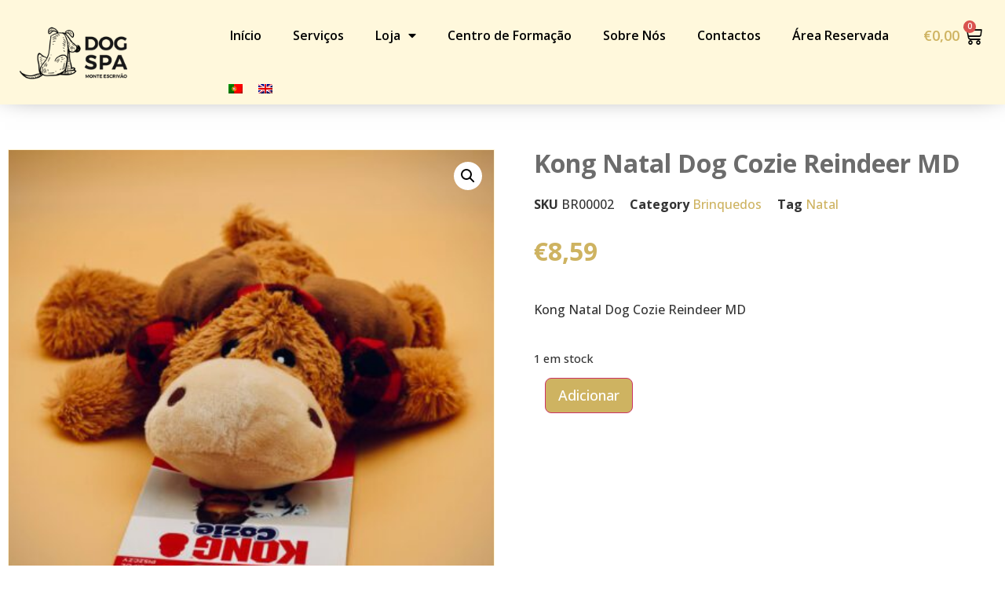

--- FILE ---
content_type: text/html; charset=UTF-8
request_url: https://dogspa.com.pt/loja/cao/brinquedos/kong-natal-dog-cozie-reindeer-md/
body_size: 17354
content:
<!doctype html>
<html lang="pt-pt">
<head>
	<meta charset="UTF-8">
	<meta name="viewport" content="width=device-width, initial-scale=1">
	<link rel="profile" href="https://gmpg.org/xfn/11">
	<title>Kong Natal Dog Cozie Reindeer MD &#x2d; Dog Spa</title>
<link rel="alternate" hreflang="en" href="https://dogspa.com.pt/en/loja/cao/brinquedos/kong-natal-dog-cozie-reindeer-md/" />
<link rel="alternate" hreflang="pt-pt" href="https://dogspa.com.pt/loja/cao/brinquedos/kong-natal-dog-cozie-reindeer-md/" />
<link rel="alternate" hreflang="x-default" href="https://dogspa.com.pt/loja/cao/brinquedos/kong-natal-dog-cozie-reindeer-md/" />

<!-- The SEO Framework by Sybre Waaijer -->
<meta name="robots" content="max-snippet:-1,max-image-preview:large,max-video-preview:-1" />
<link rel="canonical" href="https://dogspa.com.pt/loja/cao/brinquedos/kong-natal-dog-cozie-reindeer-md/" />
<meta name="description" content="Kong Natal Dog Cozie Reindeer MD&#8230;" />
<meta property="og:type" content="product" />
<meta property="og:locale" content="pt_PT" />
<meta property="og:site_name" content="Dog Spa" />
<meta property="og:title" content="Kong Natal Dog Cozie Reindeer MD" />
<meta property="og:description" content="Kong Natal Dog Cozie Reindeer MD&#8230;" />
<meta property="og:url" content="https://dogspa.com.pt/loja/cao/brinquedos/kong-natal-dog-cozie-reindeer-md/" />
<meta property="og:image" content="https://dogspa.com.pt/wp-content/uploads/2022/11/IMG_3550-2048x1423.jpg" />
<meta property="og:image:width" content="2048" />
<meta property="og:image:height" content="1423" />
<meta property="article:published_time" content="2022-12-13" />
<meta property="article:modified_time" content="2025-05-28" />
<meta name="twitter:card" content="summary_large_image" />
<meta name="twitter:title" content="Kong Natal Dog Cozie Reindeer MD" />
<meta name="twitter:description" content="Kong Natal Dog Cozie Reindeer MD&#8230;" />
<meta name="twitter:image" content="https://dogspa.com.pt/wp-content/uploads/2022/11/IMG_3550-2048x1423.jpg" />
<script type="application/ld+json">{"@context":"https://schema.org","@graph":[{"@type":"WebSite","@id":"https://dogspa.com.pt/#/schema/WebSite","url":"https://dogspa.com.pt/","name":"Dog Spa","description":"Loja Online e Hotel para Cães e Gatos | Olhão","inLanguage":"pt-PT","potentialAction":{"@type":"SearchAction","target":{"@type":"EntryPoint","urlTemplate":"https://dogspa.com.pt/search/{search_term_string}/"},"query-input":"required name=search_term_string"},"publisher":{"@type":"Organization","@id":"https://dogspa.com.pt/#/schema/Organization","name":"Dog Spa","url":"https://dogspa.com.pt/","logo":{"@type":"ImageObject","url":"https://dogspa.com.pt/wp-content/uploads/2022/10/logodogspa1.webp","contentUrl":"https://dogspa.com.pt/wp-content/uploads/2022/10/logodogspa1.webp","width":183,"height":92,"contentSize":"6564"}}},{"@type":"WebPage","@id":"https://dogspa.com.pt/loja/cao/brinquedos/kong-natal-dog-cozie-reindeer-md/","url":"https://dogspa.com.pt/loja/cao/brinquedos/kong-natal-dog-cozie-reindeer-md/","name":"Kong Natal Dog Cozie Reindeer MD &#x2d; Dog Spa","description":"Kong Natal Dog Cozie Reindeer MD&#8230;","inLanguage":"pt-PT","isPartOf":{"@id":"https://dogspa.com.pt/#/schema/WebSite"},"breadcrumb":{"@type":"BreadcrumbList","@id":"https://dogspa.com.pt/#/schema/BreadcrumbList","itemListElement":[{"@type":"ListItem","position":1,"item":"https://dogspa.com.pt/","name":"Dog Spa"},{"@type":"ListItem","position":2,"item":"https://dogspa.com.pt/loja/","name":"Loja Online &#x2d; Categorias de Produto"},{"@type":"ListItem","position":3,"item":"https://dogspa.com.pt/categoria-produto/cao/","name":"Categoria: Cão"},{"@type":"ListItem","position":4,"item":"https://dogspa.com.pt/categoria-produto/cao/brinquedos/","name":"Categoria: Brinquedos"},{"@type":"ListItem","position":5,"name":"Kong Natal Dog Cozie Reindeer MD"}]},"potentialAction":{"@type":"ReadAction","target":"https://dogspa.com.pt/loja/cao/brinquedos/kong-natal-dog-cozie-reindeer-md/"},"datePublished":"2022-12-13","dateModified":"2025-05-28"}]}</script>
<!-- / The SEO Framework by Sybre Waaijer | 16.22ms meta | 1.63ms boot -->

<link rel="alternate" type="application/rss+xml" title="Dog Spa &raquo; Feed" href="https://dogspa.com.pt/feed/" />
<link rel="alternate" type="application/rss+xml" title="Dog Spa &raquo; Feed de comentários" href="https://dogspa.com.pt/comments/feed/" />
<link rel="alternate" type="application/rss+xml" title="Feed de comentários de Dog Spa &raquo; Kong Natal Dog Cozie Reindeer MD" href="https://dogspa.com.pt/loja/cao/brinquedos/kong-natal-dog-cozie-reindeer-md/feed/" />
<script>
window._wpemojiSettings = {"baseUrl":"https:\/\/s.w.org\/images\/core\/emoji\/15.0.3\/72x72\/","ext":".png","svgUrl":"https:\/\/s.w.org\/images\/core\/emoji\/15.0.3\/svg\/","svgExt":".svg","source":{"concatemoji":"https:\/\/dogspa.com.pt\/wp-includes\/js\/wp-emoji-release.min.js?ver=6.5.2"}};
/*! This file is auto-generated */
!function(i,n){var o,s,e;function c(e){try{var t={supportTests:e,timestamp:(new Date).valueOf()};sessionStorage.setItem(o,JSON.stringify(t))}catch(e){}}function p(e,t,n){e.clearRect(0,0,e.canvas.width,e.canvas.height),e.fillText(t,0,0);var t=new Uint32Array(e.getImageData(0,0,e.canvas.width,e.canvas.height).data),r=(e.clearRect(0,0,e.canvas.width,e.canvas.height),e.fillText(n,0,0),new Uint32Array(e.getImageData(0,0,e.canvas.width,e.canvas.height).data));return t.every(function(e,t){return e===r[t]})}function u(e,t,n){switch(t){case"flag":return n(e,"\ud83c\udff3\ufe0f\u200d\u26a7\ufe0f","\ud83c\udff3\ufe0f\u200b\u26a7\ufe0f")?!1:!n(e,"\ud83c\uddfa\ud83c\uddf3","\ud83c\uddfa\u200b\ud83c\uddf3")&&!n(e,"\ud83c\udff4\udb40\udc67\udb40\udc62\udb40\udc65\udb40\udc6e\udb40\udc67\udb40\udc7f","\ud83c\udff4\u200b\udb40\udc67\u200b\udb40\udc62\u200b\udb40\udc65\u200b\udb40\udc6e\u200b\udb40\udc67\u200b\udb40\udc7f");case"emoji":return!n(e,"\ud83d\udc26\u200d\u2b1b","\ud83d\udc26\u200b\u2b1b")}return!1}function f(e,t,n){var r="undefined"!=typeof WorkerGlobalScope&&self instanceof WorkerGlobalScope?new OffscreenCanvas(300,150):i.createElement("canvas"),a=r.getContext("2d",{willReadFrequently:!0}),o=(a.textBaseline="top",a.font="600 32px Arial",{});return e.forEach(function(e){o[e]=t(a,e,n)}),o}function t(e){var t=i.createElement("script");t.src=e,t.defer=!0,i.head.appendChild(t)}"undefined"!=typeof Promise&&(o="wpEmojiSettingsSupports",s=["flag","emoji"],n.supports={everything:!0,everythingExceptFlag:!0},e=new Promise(function(e){i.addEventListener("DOMContentLoaded",e,{once:!0})}),new Promise(function(t){var n=function(){try{var e=JSON.parse(sessionStorage.getItem(o));if("object"==typeof e&&"number"==typeof e.timestamp&&(new Date).valueOf()<e.timestamp+604800&&"object"==typeof e.supportTests)return e.supportTests}catch(e){}return null}();if(!n){if("undefined"!=typeof Worker&&"undefined"!=typeof OffscreenCanvas&&"undefined"!=typeof URL&&URL.createObjectURL&&"undefined"!=typeof Blob)try{var e="postMessage("+f.toString()+"("+[JSON.stringify(s),u.toString(),p.toString()].join(",")+"));",r=new Blob([e],{type:"text/javascript"}),a=new Worker(URL.createObjectURL(r),{name:"wpTestEmojiSupports"});return void(a.onmessage=function(e){c(n=e.data),a.terminate(),t(n)})}catch(e){}c(n=f(s,u,p))}t(n)}).then(function(e){for(var t in e)n.supports[t]=e[t],n.supports.everything=n.supports.everything&&n.supports[t],"flag"!==t&&(n.supports.everythingExceptFlag=n.supports.everythingExceptFlag&&n.supports[t]);n.supports.everythingExceptFlag=n.supports.everythingExceptFlag&&!n.supports.flag,n.DOMReady=!1,n.readyCallback=function(){n.DOMReady=!0}}).then(function(){return e}).then(function(){var e;n.supports.everything||(n.readyCallback(),(e=n.source||{}).concatemoji?t(e.concatemoji):e.wpemoji&&e.twemoji&&(t(e.twemoji),t(e.wpemoji)))}))}((window,document),window._wpemojiSettings);
</script>
<style id='wp-emoji-styles-inline-css'>

	img.wp-smiley, img.emoji {
		display: inline !important;
		border: none !important;
		box-shadow: none !important;
		height: 1em !important;
		width: 1em !important;
		margin: 0 0.07em !important;
		vertical-align: -0.1em !important;
		background: none !important;
		padding: 0 !important;
	}
</style>
<link rel='stylesheet' id='wp-block-library-css' href='https://dogspa.com.pt/wp-includes/css/dist/block-library/style.min.css?ver=6.5.2' media='all' />
<style id='classic-theme-styles-inline-css'>
/*! This file is auto-generated */
.wp-block-button__link{color:#fff;background-color:#32373c;border-radius:9999px;box-shadow:none;text-decoration:none;padding:calc(.667em + 2px) calc(1.333em + 2px);font-size:1.125em}.wp-block-file__button{background:#32373c;color:#fff;text-decoration:none}
</style>
<style id='global-styles-inline-css'>
body{--wp--preset--color--black: #000000;--wp--preset--color--cyan-bluish-gray: #abb8c3;--wp--preset--color--white: #ffffff;--wp--preset--color--pale-pink: #f78da7;--wp--preset--color--vivid-red: #cf2e2e;--wp--preset--color--luminous-vivid-orange: #ff6900;--wp--preset--color--luminous-vivid-amber: #fcb900;--wp--preset--color--light-green-cyan: #7bdcb5;--wp--preset--color--vivid-green-cyan: #00d084;--wp--preset--color--pale-cyan-blue: #8ed1fc;--wp--preset--color--vivid-cyan-blue: #0693e3;--wp--preset--color--vivid-purple: #9b51e0;--wp--preset--gradient--vivid-cyan-blue-to-vivid-purple: linear-gradient(135deg,rgba(6,147,227,1) 0%,rgb(155,81,224) 100%);--wp--preset--gradient--light-green-cyan-to-vivid-green-cyan: linear-gradient(135deg,rgb(122,220,180) 0%,rgb(0,208,130) 100%);--wp--preset--gradient--luminous-vivid-amber-to-luminous-vivid-orange: linear-gradient(135deg,rgba(252,185,0,1) 0%,rgba(255,105,0,1) 100%);--wp--preset--gradient--luminous-vivid-orange-to-vivid-red: linear-gradient(135deg,rgba(255,105,0,1) 0%,rgb(207,46,46) 100%);--wp--preset--gradient--very-light-gray-to-cyan-bluish-gray: linear-gradient(135deg,rgb(238,238,238) 0%,rgb(169,184,195) 100%);--wp--preset--gradient--cool-to-warm-spectrum: linear-gradient(135deg,rgb(74,234,220) 0%,rgb(151,120,209) 20%,rgb(207,42,186) 40%,rgb(238,44,130) 60%,rgb(251,105,98) 80%,rgb(254,248,76) 100%);--wp--preset--gradient--blush-light-purple: linear-gradient(135deg,rgb(255,206,236) 0%,rgb(152,150,240) 100%);--wp--preset--gradient--blush-bordeaux: linear-gradient(135deg,rgb(254,205,165) 0%,rgb(254,45,45) 50%,rgb(107,0,62) 100%);--wp--preset--gradient--luminous-dusk: linear-gradient(135deg,rgb(255,203,112) 0%,rgb(199,81,192) 50%,rgb(65,88,208) 100%);--wp--preset--gradient--pale-ocean: linear-gradient(135deg,rgb(255,245,203) 0%,rgb(182,227,212) 50%,rgb(51,167,181) 100%);--wp--preset--gradient--electric-grass: linear-gradient(135deg,rgb(202,248,128) 0%,rgb(113,206,126) 100%);--wp--preset--gradient--midnight: linear-gradient(135deg,rgb(2,3,129) 0%,rgb(40,116,252) 100%);--wp--preset--font-size--small: 13px;--wp--preset--font-size--medium: 20px;--wp--preset--font-size--large: 36px;--wp--preset--font-size--x-large: 42px;--wp--preset--spacing--20: 0.44rem;--wp--preset--spacing--30: 0.67rem;--wp--preset--spacing--40: 1rem;--wp--preset--spacing--50: 1.5rem;--wp--preset--spacing--60: 2.25rem;--wp--preset--spacing--70: 3.38rem;--wp--preset--spacing--80: 5.06rem;--wp--preset--shadow--natural: 6px 6px 9px rgba(0, 0, 0, 0.2);--wp--preset--shadow--deep: 12px 12px 50px rgba(0, 0, 0, 0.4);--wp--preset--shadow--sharp: 6px 6px 0px rgba(0, 0, 0, 0.2);--wp--preset--shadow--outlined: 6px 6px 0px -3px rgba(255, 255, 255, 1), 6px 6px rgba(0, 0, 0, 1);--wp--preset--shadow--crisp: 6px 6px 0px rgba(0, 0, 0, 1);}:where(.is-layout-flex){gap: 0.5em;}:where(.is-layout-grid){gap: 0.5em;}body .is-layout-flow > .alignleft{float: left;margin-inline-start: 0;margin-inline-end: 2em;}body .is-layout-flow > .alignright{float: right;margin-inline-start: 2em;margin-inline-end: 0;}body .is-layout-flow > .aligncenter{margin-left: auto !important;margin-right: auto !important;}body .is-layout-constrained > .alignleft{float: left;margin-inline-start: 0;margin-inline-end: 2em;}body .is-layout-constrained > .alignright{float: right;margin-inline-start: 2em;margin-inline-end: 0;}body .is-layout-constrained > .aligncenter{margin-left: auto !important;margin-right: auto !important;}body .is-layout-constrained > :where(:not(.alignleft):not(.alignright):not(.alignfull)){max-width: var(--wp--style--global--content-size);margin-left: auto !important;margin-right: auto !important;}body .is-layout-constrained > .alignwide{max-width: var(--wp--style--global--wide-size);}body .is-layout-flex{display: flex;}body .is-layout-flex{flex-wrap: wrap;align-items: center;}body .is-layout-flex > *{margin: 0;}body .is-layout-grid{display: grid;}body .is-layout-grid > *{margin: 0;}:where(.wp-block-columns.is-layout-flex){gap: 2em;}:where(.wp-block-columns.is-layout-grid){gap: 2em;}:where(.wp-block-post-template.is-layout-flex){gap: 1.25em;}:where(.wp-block-post-template.is-layout-grid){gap: 1.25em;}.has-black-color{color: var(--wp--preset--color--black) !important;}.has-cyan-bluish-gray-color{color: var(--wp--preset--color--cyan-bluish-gray) !important;}.has-white-color{color: var(--wp--preset--color--white) !important;}.has-pale-pink-color{color: var(--wp--preset--color--pale-pink) !important;}.has-vivid-red-color{color: var(--wp--preset--color--vivid-red) !important;}.has-luminous-vivid-orange-color{color: var(--wp--preset--color--luminous-vivid-orange) !important;}.has-luminous-vivid-amber-color{color: var(--wp--preset--color--luminous-vivid-amber) !important;}.has-light-green-cyan-color{color: var(--wp--preset--color--light-green-cyan) !important;}.has-vivid-green-cyan-color{color: var(--wp--preset--color--vivid-green-cyan) !important;}.has-pale-cyan-blue-color{color: var(--wp--preset--color--pale-cyan-blue) !important;}.has-vivid-cyan-blue-color{color: var(--wp--preset--color--vivid-cyan-blue) !important;}.has-vivid-purple-color{color: var(--wp--preset--color--vivid-purple) !important;}.has-black-background-color{background-color: var(--wp--preset--color--black) !important;}.has-cyan-bluish-gray-background-color{background-color: var(--wp--preset--color--cyan-bluish-gray) !important;}.has-white-background-color{background-color: var(--wp--preset--color--white) !important;}.has-pale-pink-background-color{background-color: var(--wp--preset--color--pale-pink) !important;}.has-vivid-red-background-color{background-color: var(--wp--preset--color--vivid-red) !important;}.has-luminous-vivid-orange-background-color{background-color: var(--wp--preset--color--luminous-vivid-orange) !important;}.has-luminous-vivid-amber-background-color{background-color: var(--wp--preset--color--luminous-vivid-amber) !important;}.has-light-green-cyan-background-color{background-color: var(--wp--preset--color--light-green-cyan) !important;}.has-vivid-green-cyan-background-color{background-color: var(--wp--preset--color--vivid-green-cyan) !important;}.has-pale-cyan-blue-background-color{background-color: var(--wp--preset--color--pale-cyan-blue) !important;}.has-vivid-cyan-blue-background-color{background-color: var(--wp--preset--color--vivid-cyan-blue) !important;}.has-vivid-purple-background-color{background-color: var(--wp--preset--color--vivid-purple) !important;}.has-black-border-color{border-color: var(--wp--preset--color--black) !important;}.has-cyan-bluish-gray-border-color{border-color: var(--wp--preset--color--cyan-bluish-gray) !important;}.has-white-border-color{border-color: var(--wp--preset--color--white) !important;}.has-pale-pink-border-color{border-color: var(--wp--preset--color--pale-pink) !important;}.has-vivid-red-border-color{border-color: var(--wp--preset--color--vivid-red) !important;}.has-luminous-vivid-orange-border-color{border-color: var(--wp--preset--color--luminous-vivid-orange) !important;}.has-luminous-vivid-amber-border-color{border-color: var(--wp--preset--color--luminous-vivid-amber) !important;}.has-light-green-cyan-border-color{border-color: var(--wp--preset--color--light-green-cyan) !important;}.has-vivid-green-cyan-border-color{border-color: var(--wp--preset--color--vivid-green-cyan) !important;}.has-pale-cyan-blue-border-color{border-color: var(--wp--preset--color--pale-cyan-blue) !important;}.has-vivid-cyan-blue-border-color{border-color: var(--wp--preset--color--vivid-cyan-blue) !important;}.has-vivid-purple-border-color{border-color: var(--wp--preset--color--vivid-purple) !important;}.has-vivid-cyan-blue-to-vivid-purple-gradient-background{background: var(--wp--preset--gradient--vivid-cyan-blue-to-vivid-purple) !important;}.has-light-green-cyan-to-vivid-green-cyan-gradient-background{background: var(--wp--preset--gradient--light-green-cyan-to-vivid-green-cyan) !important;}.has-luminous-vivid-amber-to-luminous-vivid-orange-gradient-background{background: var(--wp--preset--gradient--luminous-vivid-amber-to-luminous-vivid-orange) !important;}.has-luminous-vivid-orange-to-vivid-red-gradient-background{background: var(--wp--preset--gradient--luminous-vivid-orange-to-vivid-red) !important;}.has-very-light-gray-to-cyan-bluish-gray-gradient-background{background: var(--wp--preset--gradient--very-light-gray-to-cyan-bluish-gray) !important;}.has-cool-to-warm-spectrum-gradient-background{background: var(--wp--preset--gradient--cool-to-warm-spectrum) !important;}.has-blush-light-purple-gradient-background{background: var(--wp--preset--gradient--blush-light-purple) !important;}.has-blush-bordeaux-gradient-background{background: var(--wp--preset--gradient--blush-bordeaux) !important;}.has-luminous-dusk-gradient-background{background: var(--wp--preset--gradient--luminous-dusk) !important;}.has-pale-ocean-gradient-background{background: var(--wp--preset--gradient--pale-ocean) !important;}.has-electric-grass-gradient-background{background: var(--wp--preset--gradient--electric-grass) !important;}.has-midnight-gradient-background{background: var(--wp--preset--gradient--midnight) !important;}.has-small-font-size{font-size: var(--wp--preset--font-size--small) !important;}.has-medium-font-size{font-size: var(--wp--preset--font-size--medium) !important;}.has-large-font-size{font-size: var(--wp--preset--font-size--large) !important;}.has-x-large-font-size{font-size: var(--wp--preset--font-size--x-large) !important;}
.wp-block-navigation a:where(:not(.wp-element-button)){color: inherit;}
:where(.wp-block-post-template.is-layout-flex){gap: 1.25em;}:where(.wp-block-post-template.is-layout-grid){gap: 1.25em;}
:where(.wp-block-columns.is-layout-flex){gap: 2em;}:where(.wp-block-columns.is-layout-grid){gap: 2em;}
.wp-block-pullquote{font-size: 1.5em;line-height: 1.6;}
</style>
<link rel='stylesheet' id='photoswipe-css' href='https://dogspa.com.pt/wp-content/plugins/woocommerce/assets/css/photoswipe/photoswipe.min.css?ver=8.8.2' media='all' />
<link rel='stylesheet' id='photoswipe-default-skin-css' href='https://dogspa.com.pt/wp-content/plugins/woocommerce/assets/css/photoswipe/default-skin/default-skin.min.css?ver=8.8.2' media='all' />
<link rel='stylesheet' id='woocommerce-layout-css' href='https://dogspa.com.pt/wp-content/plugins/woocommerce/assets/css/woocommerce-layout.css?ver=8.8.2' media='all' />
<link rel='stylesheet' id='woocommerce-smallscreen-css' href='https://dogspa.com.pt/wp-content/plugins/woocommerce/assets/css/woocommerce-smallscreen.css?ver=8.8.2' media='only screen and (max-width: 768px)' />
<link rel='stylesheet' id='woocommerce-general-css' href='https://dogspa.com.pt/wp-content/plugins/woocommerce/assets/css/woocommerce.css?ver=8.8.2' media='all' />
<style id='woocommerce-inline-inline-css'>
.woocommerce form .form-row .required { visibility: visible; }
</style>
<link rel='stylesheet' id='wpml-legacy-horizontal-list-0-css' href='//dogspa.com.pt/wp-content/plugins/sitepress-multilingual-cms/templates/language-switchers/legacy-list-horizontal/style.min.css?ver=1' media='all' />
<link rel='stylesheet' id='hello-elementor-css' href='https://dogspa.com.pt/wp-content/themes/hello-elementor/style.min.css?ver=3.0.1' media='all' />
<link rel='stylesheet' id='hello-elementor-theme-style-css' href='https://dogspa.com.pt/wp-content/themes/hello-elementor/theme.min.css?ver=3.0.1' media='all' />
<link rel='stylesheet' id='hello-elementor-header-footer-css' href='https://dogspa.com.pt/wp-content/themes/hello-elementor/header-footer.min.css?ver=3.0.1' media='all' />
<link rel='stylesheet' id='elementor-frontend-css' href='https://dogspa.com.pt/wp-content/plugins/elementor/assets/css/frontend-lite.min.css?ver=3.21.3' media='all' />
<link rel='stylesheet' id='elementor-post-6-css' href='https://dogspa.com.pt/wp-content/uploads/elementor/css/post-6.css?ver=1714162491' media='all' />
<link rel='stylesheet' id='elementor-icons-css' href='https://dogspa.com.pt/wp-content/plugins/elementor/assets/lib/eicons/css/elementor-icons.min.css?ver=5.29.0' media='all' />
<link rel='stylesheet' id='swiper-css' href='https://dogspa.com.pt/wp-content/plugins/elementor/assets/lib/swiper/v8/css/swiper.min.css?ver=8.4.5' media='all' />
<link rel='stylesheet' id='elementor-pro-css' href='https://dogspa.com.pt/wp-content/plugins/elementor-pro/assets/css/frontend-lite.min.css?ver=3.8.1' media='all' />
<link rel='stylesheet' id='elementor-global-css' href='https://dogspa.com.pt/wp-content/uploads/elementor/css/global.css?ver=1714162492' media='all' />
<link rel='stylesheet' id='elementor-post-36-css' href='https://dogspa.com.pt/wp-content/uploads/elementor/css/post-36.css?ver=1714162492' media='all' />
<link rel='stylesheet' id='elementor-post-260-css' href='https://dogspa.com.pt/wp-content/uploads/elementor/css/post-260.css?ver=1714162492' media='all' />
<link rel='stylesheet' id='elementor-post-285-css' href='https://dogspa.com.pt/wp-content/uploads/elementor/css/post-285.css?ver=1714163810' media='all' />
<link rel='stylesheet' id='google-fonts-1-css' href='https://fonts.googleapis.com/css?family=Open+Sans%3A100%2C100italic%2C200%2C200italic%2C300%2C300italic%2C400%2C400italic%2C500%2C500italic%2C600%2C600italic%2C700%2C700italic%2C800%2C800italic%2C900%2C900italic&#038;display=auto&#038;ver=6.5.2' media='all' />
<link rel='stylesheet' id='elementor-icons-shared-0-css' href='https://dogspa.com.pt/wp-content/plugins/elementor/assets/lib/font-awesome/css/fontawesome.min.css?ver=5.15.3' media='all' />
<link rel='stylesheet' id='elementor-icons-fa-solid-css' href='https://dogspa.com.pt/wp-content/plugins/elementor/assets/lib/font-awesome/css/solid.min.css?ver=5.15.3' media='all' />
<link rel='stylesheet' id='elementor-icons-fa-regular-css' href='https://dogspa.com.pt/wp-content/plugins/elementor/assets/lib/font-awesome/css/regular.min.css?ver=5.15.3' media='all' />
<link rel='stylesheet' id='elementor-icons-fa-brands-css' href='https://dogspa.com.pt/wp-content/plugins/elementor/assets/lib/font-awesome/css/brands.min.css?ver=5.15.3' media='all' />
<link rel="preconnect" href="https://fonts.gstatic.com/" crossorigin><script src="https://dogspa.com.pt/wp-includes/js/jquery/jquery.min.js?ver=3.7.1" id="jquery-core-js"></script>
<script src="https://dogspa.com.pt/wp-includes/js/jquery/jquery-migrate.min.js?ver=3.4.1" id="jquery-migrate-js"></script>
<script id="wpml-cookie-js-extra">
var wpml_cookies = {"wp-wpml_current_language":{"value":"pt-pt","expires":1,"path":"\/"}};
var wpml_cookies = {"wp-wpml_current_language":{"value":"pt-pt","expires":1,"path":"\/"}};
</script>
<script src="https://dogspa.com.pt/wp-content/plugins/sitepress-multilingual-cms/res/js/cookies/language-cookie.js?ver=4.5.14" id="wpml-cookie-js"></script>
<script src="https://dogspa.com.pt/wp-content/plugins/woocommerce/assets/js/jquery-blockui/jquery.blockUI.min.js?ver=2.7.0-wc.8.8.2" id="jquery-blockui-js" defer data-wp-strategy="defer"></script>
<script id="wc-add-to-cart-js-extra">
var wc_add_to_cart_params = {"ajax_url":"\/wp-admin\/admin-ajax.php","wc_ajax_url":"\/?wc-ajax=%%endpoint%%&elementor_page_id=843","i18n_view_cart":"Ver carrinho","cart_url":"https:\/\/dogspa.com.pt\/carrinho\/","is_cart":"","cart_redirect_after_add":"no"};
</script>
<script src="https://dogspa.com.pt/wp-content/plugins/woocommerce/assets/js/frontend/add-to-cart.min.js?ver=8.8.2" id="wc-add-to-cart-js" defer data-wp-strategy="defer"></script>
<script src="https://dogspa.com.pt/wp-content/plugins/woocommerce/assets/js/zoom/jquery.zoom.min.js?ver=1.7.21-wc.8.8.2" id="zoom-js" defer data-wp-strategy="defer"></script>
<script src="https://dogspa.com.pt/wp-content/plugins/woocommerce/assets/js/flexslider/jquery.flexslider.min.js?ver=2.7.2-wc.8.8.2" id="flexslider-js" defer data-wp-strategy="defer"></script>
<script src="https://dogspa.com.pt/wp-content/plugins/woocommerce/assets/js/photoswipe/photoswipe.min.js?ver=4.1.1-wc.8.8.2" id="photoswipe-js" defer data-wp-strategy="defer"></script>
<script src="https://dogspa.com.pt/wp-content/plugins/woocommerce/assets/js/photoswipe/photoswipe-ui-default.min.js?ver=4.1.1-wc.8.8.2" id="photoswipe-ui-default-js" defer data-wp-strategy="defer"></script>
<script id="wc-single-product-js-extra">
var wc_single_product_params = {"i18n_required_rating_text":"Seleccione uma classifica\u00e7\u00e3o","review_rating_required":"yes","flexslider":{"rtl":false,"animation":"slide","smoothHeight":true,"directionNav":false,"controlNav":"thumbnails","slideshow":false,"animationSpeed":500,"animationLoop":false,"allowOneSlide":false},"zoom_enabled":"1","zoom_options":[],"photoswipe_enabled":"1","photoswipe_options":{"shareEl":false,"closeOnScroll":false,"history":false,"hideAnimationDuration":0,"showAnimationDuration":0},"flexslider_enabled":"1"};
</script>
<script src="https://dogspa.com.pt/wp-content/plugins/woocommerce/assets/js/frontend/single-product.min.js?ver=8.8.2" id="wc-single-product-js" defer data-wp-strategy="defer"></script>
<script src="https://dogspa.com.pt/wp-content/plugins/woocommerce/assets/js/js-cookie/js.cookie.min.js?ver=2.1.4-wc.8.8.2" id="js-cookie-js" defer data-wp-strategy="defer"></script>
<script id="woocommerce-js-extra">
var woocommerce_params = {"ajax_url":"\/wp-admin\/admin-ajax.php","wc_ajax_url":"\/?wc-ajax=%%endpoint%%&elementor_page_id=843"};
</script>
<script src="https://dogspa.com.pt/wp-content/plugins/woocommerce/assets/js/frontend/woocommerce.min.js?ver=8.8.2" id="woocommerce-js" defer data-wp-strategy="defer"></script>
<link rel="https://api.w.org/" href="https://dogspa.com.pt/wp-json/" /><link rel="alternate" type="application/json" href="https://dogspa.com.pt/wp-json/wp/v2/product/843" /><link rel="EditURI" type="application/rsd+xml" title="RSD" href="https://dogspa.com.pt/xmlrpc.php?rsd" />
<link rel="alternate" type="application/json+oembed" href="https://dogspa.com.pt/wp-json/oembed/1.0/embed?url=https%3A%2F%2Fdogspa.com.pt%2Floja%2Fcao%2Fbrinquedos%2Fkong-natal-dog-cozie-reindeer-md%2F" />
<link rel="alternate" type="text/xml+oembed" href="https://dogspa.com.pt/wp-json/oembed/1.0/embed?url=https%3A%2F%2Fdogspa.com.pt%2Floja%2Fcao%2Fbrinquedos%2Fkong-natal-dog-cozie-reindeer-md%2F&#038;format=xml" />
<meta name="generator" content="WPML ver:4.5.14 stt:1,41;" />
		<script>
			document.documentElement.className = document.documentElement.className.replace('no-js', 'js');
		</script>
				<style>
			.no-js img.lazyload {
				display: none;
			}

			figure.wp-block-image img.lazyloading {
				min-width: 150px;
			}

						.lazyload, .lazyloading {
				opacity: 0;
			}

			.lazyloaded {
				opacity: 1;
				transition: opacity 400ms;
				transition-delay: 0ms;
			}

					</style>
		<meta name="description" content="Kong Natal Dog Cozie Reindeer MD">
	<noscript><style>.woocommerce-product-gallery{ opacity: 1 !important; }</style></noscript>
	<meta name="generator" content="Elementor 3.21.3; features: e_optimized_assets_loading, e_optimized_css_loading, additional_custom_breakpoints; settings: css_print_method-external, google_font-enabled, font_display-auto">
<link rel="icon" href="https://dogspa.com.pt/wp-content/uploads/2022/10/logodogspa1-150x92.webp" sizes="32x32" />
<link rel="icon" href="https://dogspa.com.pt/wp-content/uploads/2022/10/logodogspa1.webp" sizes="192x192" />
<link rel="apple-touch-icon" href="https://dogspa.com.pt/wp-content/uploads/2022/10/logodogspa1.webp" />
<meta name="msapplication-TileImage" content="https://dogspa.com.pt/wp-content/uploads/2022/10/logodogspa1.webp" />
</head>
<body class="product-template-default single single-product postid-843 wp-custom-logo theme-hello-elementor woocommerce woocommerce-page woocommerce-no-js elementor-default elementor-template-full-width elementor-kit-6 elementor-page-285">


<a class="skip-link screen-reader-text" href="#content">Pular para o conteúdo</a>

		<div data-elementor-type="header" data-elementor-id="36" class="elementor elementor-36 elementor-location-header">
					<div class="elementor-section-wrap">
								<section class="elementor-section elementor-top-section elementor-element elementor-element-24289e1 elementor-section-content-middle elementor-section-full_width elementor-section-height-default elementor-section-height-default" data-id="24289e1" data-element_type="section" data-settings="{&quot;background_background&quot;:&quot;classic&quot;}">
						<div class="elementor-container elementor-column-gap-no">
					<div class="elementor-column elementor-col-100 elementor-top-column elementor-element elementor-element-fb484e1" data-id="fb484e1" data-element_type="column">
			<div class="elementor-widget-wrap elementor-element-populated">
						<section class="elementor-section elementor-inner-section elementor-element elementor-element-4950266 elementor-section-full_width elementor-section-height-default elementor-section-height-default" data-id="4950266" data-element_type="section">
						<div class="elementor-container elementor-column-gap-default">
					<div class="elementor-column elementor-col-50 elementor-inner-column elementor-element elementor-element-e60304b" data-id="e60304b" data-element_type="column">
			<div class="elementor-widget-wrap elementor-element-populated">
						<div class="elementor-element elementor-element-a4af9c9 elementor-widget elementor-widget-theme-site-logo elementor-widget-image" data-id="a4af9c9" data-element_type="widget" data-widget_type="theme-site-logo.default">
				<div class="elementor-widget-container">
			<style>/*! elementor - v3.21.0 - 25-04-2024 */
.elementor-widget-image{text-align:center}.elementor-widget-image a{display:inline-block}.elementor-widget-image a img[src$=".svg"]{width:48px}.elementor-widget-image img{vertical-align:middle;display:inline-block}</style>											<a href="https://dogspa.com.pt">
							<img width="183" height="92" data-src="https://dogspa.com.pt/wp-content/uploads/2022/10/logodogspa1.webp" class="attachment-full size-full wp-image-32 lazyload" alt="" src="[data-uri]" style="--smush-placeholder-width: 183px; --smush-placeholder-aspect-ratio: 183/92;" /><noscript><img width="183" height="92" data-src="https://dogspa.com.pt/wp-content/uploads/2022/10/logodogspa1.webp" class="attachment-full size-full wp-image-32 lazyload" alt="" src="[data-uri]" style="--smush-placeholder-width: 183px; --smush-placeholder-aspect-ratio: 183/92;" /><noscript><img width="183" height="92" src="https://dogspa.com.pt/wp-content/uploads/2022/10/logodogspa1.webp" class="attachment-full size-full wp-image-32" alt="" /></noscript></noscript>								</a>
													</div>
				</div>
					</div>
		</div>
				<div class="elementor-column elementor-col-50 elementor-inner-column elementor-element elementor-element-f34843a" data-id="f34843a" data-element_type="column">
			<div class="elementor-widget-wrap elementor-element-populated">
						<div class="elementor-element elementor-element-89fa2cc elementor-nav-menu__align-right elementor-nav-menu--dropdown-tablet elementor-nav-menu__text-align-aside elementor-nav-menu--toggle elementor-nav-menu--burger elementor-widget elementor-widget-nav-menu" data-id="89fa2cc" data-element_type="widget" data-settings="{&quot;layout&quot;:&quot;horizontal&quot;,&quot;submenu_icon&quot;:{&quot;value&quot;:&quot;&lt;i class=\&quot;fas fa-caret-down\&quot;&gt;&lt;\/i&gt;&quot;,&quot;library&quot;:&quot;fa-solid&quot;},&quot;toggle&quot;:&quot;burger&quot;}" data-widget_type="nav-menu.default">
				<div class="elementor-widget-container">
			<link rel="stylesheet" href="https://dogspa.com.pt/wp-content/plugins/elementor-pro/assets/css/widget-nav-menu.min.css">			<nav migration_allowed="1" migrated="0" class="elementor-nav-menu--main elementor-nav-menu__container elementor-nav-menu--layout-horizontal e--pointer-underline e--animation-fade">
				<ul id="menu-1-89fa2cc" class="elementor-nav-menu"><li class="menu-item menu-item-type-post_type menu-item-object-page menu-item-home menu-item-231"><a href="https://dogspa.com.pt/" class="elementor-item">Início</a></li>
<li class="menu-item menu-item-type-post_type menu-item-object-page menu-item-230"><a href="https://dogspa.com.pt/servicos/" class="elementor-item">Serviços</a></li>
<li class="menu-item menu-item-type-post_type menu-item-object-page menu-item-has-children current_page_parent menu-item-22"><a href="https://dogspa.com.pt/loja/" class="elementor-item">Loja</a>
<ul class="sub-menu elementor-nav-menu--dropdown">
	<li class="menu-item menu-item-type-custom menu-item-object-custom menu-item-396"><a href="/categoria-produto/cao/" class="elementor-sub-item">Para o seu cão</a></li>
	<li class="menu-item menu-item-type-custom menu-item-object-custom menu-item-397"><a href="/categoria-produto/gato/" class="elementor-sub-item">Para o seu Gato</a></li>
	<li class="menu-item menu-item-type-custom menu-item-object-custom menu-item-633"><a href="/categoria-produto/dono/" class="elementor-sub-item">Para Si</a></li>
</ul>
</li>
<li class="menu-item menu-item-type-post_type menu-item-object-page menu-item-631"><a href="https://dogspa.com.pt/centro-de-formacao/" class="elementor-item">Centro de Formação</a></li>
<li class="menu-item menu-item-type-post_type menu-item-object-page menu-item-224"><a href="https://dogspa.com.pt/sobre-nos/" class="elementor-item">Sobre Nós</a></li>
<li class="menu-item menu-item-type-post_type menu-item-object-page menu-item-229"><a href="https://dogspa.com.pt/contactos/" class="elementor-item">Contactos</a></li>
<li class="menu-item menu-item-type-post_type menu-item-object-page menu-item-793"><a href="https://dogspa.com.pt/minha-conta/" class="elementor-item">Área Reservada</a></li>
</ul>			</nav>
					<div class="elementor-menu-toggle" role="button" tabindex="0" aria-label="Menu Toggle" aria-expanded="false">
			<i aria-hidden="true" role="presentation" class="elementor-menu-toggle__icon--open eicon-menu-bar"></i><i aria-hidden="true" role="presentation" class="elementor-menu-toggle__icon--close eicon-close"></i>			<span class="elementor-screen-only">Menu</span>
		</div>
			<nav class="elementor-nav-menu--dropdown elementor-nav-menu__container" aria-hidden="true">
				<ul id="menu-2-89fa2cc" class="elementor-nav-menu"><li class="menu-item menu-item-type-post_type menu-item-object-page menu-item-home menu-item-231"><a href="https://dogspa.com.pt/" class="elementor-item" tabindex="-1">Início</a></li>
<li class="menu-item menu-item-type-post_type menu-item-object-page menu-item-230"><a href="https://dogspa.com.pt/servicos/" class="elementor-item" tabindex="-1">Serviços</a></li>
<li class="menu-item menu-item-type-post_type menu-item-object-page menu-item-has-children current_page_parent menu-item-22"><a href="https://dogspa.com.pt/loja/" class="elementor-item" tabindex="-1">Loja</a>
<ul class="sub-menu elementor-nav-menu--dropdown">
	<li class="menu-item menu-item-type-custom menu-item-object-custom menu-item-396"><a href="/categoria-produto/cao/" class="elementor-sub-item" tabindex="-1">Para o seu cão</a></li>
	<li class="menu-item menu-item-type-custom menu-item-object-custom menu-item-397"><a href="/categoria-produto/gato/" class="elementor-sub-item" tabindex="-1">Para o seu Gato</a></li>
	<li class="menu-item menu-item-type-custom menu-item-object-custom menu-item-633"><a href="/categoria-produto/dono/" class="elementor-sub-item" tabindex="-1">Para Si</a></li>
</ul>
</li>
<li class="menu-item menu-item-type-post_type menu-item-object-page menu-item-631"><a href="https://dogspa.com.pt/centro-de-formacao/" class="elementor-item" tabindex="-1">Centro de Formação</a></li>
<li class="menu-item menu-item-type-post_type menu-item-object-page menu-item-224"><a href="https://dogspa.com.pt/sobre-nos/" class="elementor-item" tabindex="-1">Sobre Nós</a></li>
<li class="menu-item menu-item-type-post_type menu-item-object-page menu-item-229"><a href="https://dogspa.com.pt/contactos/" class="elementor-item" tabindex="-1">Contactos</a></li>
<li class="menu-item menu-item-type-post_type menu-item-object-page menu-item-793"><a href="https://dogspa.com.pt/minha-conta/" class="elementor-item" tabindex="-1">Área Reservada</a></li>
</ul>			</nav>
				</div>
				</div>
				<div class="elementor-element elementor-element-f0b0f55 toggle-icon--cart-medium elementor-menu-cart--items-indicator-bubble elementor-menu-cart--show-subtotal-yes elementor-menu-cart--cart-type-side-cart elementor-menu-cart--show-remove-button-yes elementor-widget elementor-widget-woocommerce-menu-cart" data-id="f0b0f55" data-element_type="widget" data-settings="{&quot;automatically_open_cart&quot;:&quot;yes&quot;,&quot;cart_type&quot;:&quot;side-cart&quot;,&quot;open_cart&quot;:&quot;click&quot;}" data-widget_type="woocommerce-menu-cart.default">
				<div class="elementor-widget-container">
			<link rel="stylesheet" href="https://dogspa.com.pt/wp-content/plugins/elementor-pro/assets/css/widget-woocommerce.min.css">		<div class="elementor-menu-cart__wrapper">
							<div class="elementor-menu-cart__toggle_wrapper">
					<div class="elementor-menu-cart__container elementor-lightbox" aria-hidden="true">
						<div class="elementor-menu-cart__main" aria-hidden="true">
							<div class="elementor-menu-cart__close-button"></div>
							<div class="widget_shopping_cart_content">
															</div>
						</div>
					</div>
							<div class="elementor-menu-cart__toggle elementor-button-wrapper">
			<a id="elementor-menu-cart__toggle_button" href="#" class="elementor-menu-cart__toggle_button elementor-button elementor-size-sm" aria-expanded="false">
				<span class="elementor-button-text"><span class="woocommerce-Price-amount amount"><bdi><span class="woocommerce-Price-currencySymbol">&euro;</span>0,00</bdi></span></span>
				<span class="elementor-button-icon" data-counter="0">
					<i class="eicon-cart-medium"></i>					<span class="elementor-screen-only">Cart</span>
				</span>
			</a>
		</div>
						</div>
					</div> <!-- close elementor-menu-cart__wrapper -->
				</div>
				</div>
				<div class="elementor-element elementor-element-ac742f2 elementor-widget elementor-widget-wpml-language-switcher" data-id="ac742f2" data-element_type="widget" data-widget_type="wpml-language-switcher.default">
				<div class="elementor-widget-container">
			<div class="wpml-elementor-ls">
<div class="wpml-ls-statics-shortcode_actions wpml-ls wpml-ls-legacy-list-horizontal">
	<ul><li class="wpml-ls-slot-shortcode_actions wpml-ls-item wpml-ls-item-pt-pt wpml-ls-current-language wpml-ls-last-item wpml-ls-item-legacy-list-horizontal">
				<a href="https://dogspa.com.pt/loja/cao/brinquedos/kong-natal-dog-cozie-reindeer-md/" class="wpml-ls-link">
                                                        <img
            class="wpml-ls-flag lazyload"
            data-src="https://dogspa.com.pt/wp-content/plugins/sitepress-multilingual-cms/res/flags/pt-pt.png"
            alt="Português"
            width=18
            height=12
 src="[data-uri]" /><noscript><img
            class="wpml-ls-flag"
            src="https://dogspa.com.pt/wp-content/plugins/sitepress-multilingual-cms/res/flags/pt-pt.png"
            alt="Português"
            width=18
            height=12
    /></noscript></a>
			</li><li class="wpml-ls-slot-shortcode_actions wpml-ls-item wpml-ls-item-en wpml-ls-first-item wpml-ls-item-legacy-list-horizontal">
				<a href="https://dogspa.com.pt/en/loja/cao/brinquedos/kong-natal-dog-cozie-reindeer-md/" class="wpml-ls-link">
                                                        <img
            class="wpml-ls-flag lazyload"
            data-src="https://dogspa.com.pt/wp-content/plugins/sitepress-multilingual-cms/res/flags/en.png"
            alt="Inglês"
            width=18
            height=12
 src="[data-uri]" /><noscript><img
            class="wpml-ls-flag"
            src="https://dogspa.com.pt/wp-content/plugins/sitepress-multilingual-cms/res/flags/en.png"
            alt="Inglês"
            width=18
            height=12
    /></noscript></a>
			</li></ul>
</div>
</div>		</div>
				</div>
					</div>
		</div>
					</div>
		</section>
				<section class="elementor-section elementor-inner-section elementor-element elementor-element-1454fea elementor-hidden-desktop elementor-section-boxed elementor-section-height-default elementor-section-height-default" data-id="1454fea" data-element_type="section">
						<div class="elementor-container elementor-column-gap-default">
					<div class="elementor-column elementor-col-100 elementor-inner-column elementor-element elementor-element-dd14fa3" data-id="dd14fa3" data-element_type="column">
			<div class="elementor-widget-wrap elementor-element-populated">
						<div class="elementor-element elementor-element-816ca43 elementor-nav-menu__align-right elementor-nav-menu--dropdown-tablet elementor-nav-menu__text-align-aside elementor-nav-menu--toggle elementor-nav-menu--burger elementor-widget elementor-widget-nav-menu" data-id="816ca43" data-element_type="widget" data-settings="{&quot;layout&quot;:&quot;horizontal&quot;,&quot;submenu_icon&quot;:{&quot;value&quot;:&quot;&lt;i class=\&quot;fas fa-caret-down\&quot;&gt;&lt;\/i&gt;&quot;,&quot;library&quot;:&quot;fa-solid&quot;},&quot;toggle&quot;:&quot;burger&quot;}" data-widget_type="nav-menu.default">
				<div class="elementor-widget-container">
						<nav migration_allowed="1" migrated="0" class="elementor-nav-menu--main elementor-nav-menu__container elementor-nav-menu--layout-horizontal e--pointer-underline e--animation-fade">
				<ul id="menu-1-816ca43" class="elementor-nav-menu"><li class="menu-item menu-item-type-post_type menu-item-object-page menu-item-home menu-item-231"><a href="https://dogspa.com.pt/" class="elementor-item">Início</a></li>
<li class="menu-item menu-item-type-post_type menu-item-object-page menu-item-230"><a href="https://dogspa.com.pt/servicos/" class="elementor-item">Serviços</a></li>
<li class="menu-item menu-item-type-post_type menu-item-object-page menu-item-has-children current_page_parent menu-item-22"><a href="https://dogspa.com.pt/loja/" class="elementor-item">Loja</a>
<ul class="sub-menu elementor-nav-menu--dropdown">
	<li class="menu-item menu-item-type-custom menu-item-object-custom menu-item-396"><a href="/categoria-produto/cao/" class="elementor-sub-item">Para o seu cão</a></li>
	<li class="menu-item menu-item-type-custom menu-item-object-custom menu-item-397"><a href="/categoria-produto/gato/" class="elementor-sub-item">Para o seu Gato</a></li>
	<li class="menu-item menu-item-type-custom menu-item-object-custom menu-item-633"><a href="/categoria-produto/dono/" class="elementor-sub-item">Para Si</a></li>
</ul>
</li>
<li class="menu-item menu-item-type-post_type menu-item-object-page menu-item-631"><a href="https://dogspa.com.pt/centro-de-formacao/" class="elementor-item">Centro de Formação</a></li>
<li class="menu-item menu-item-type-post_type menu-item-object-page menu-item-224"><a href="https://dogspa.com.pt/sobre-nos/" class="elementor-item">Sobre Nós</a></li>
<li class="menu-item menu-item-type-post_type menu-item-object-page menu-item-229"><a href="https://dogspa.com.pt/contactos/" class="elementor-item">Contactos</a></li>
<li class="menu-item menu-item-type-post_type menu-item-object-page menu-item-793"><a href="https://dogspa.com.pt/minha-conta/" class="elementor-item">Área Reservada</a></li>
</ul>			</nav>
					<div class="elementor-menu-toggle" role="button" tabindex="0" aria-label="Menu Toggle" aria-expanded="false">
			<i aria-hidden="true" role="presentation" class="elementor-menu-toggle__icon--open eicon-menu-bar"></i><i aria-hidden="true" role="presentation" class="elementor-menu-toggle__icon--close eicon-close"></i>			<span class="elementor-screen-only">Menu</span>
		</div>
			<nav class="elementor-nav-menu--dropdown elementor-nav-menu__container" aria-hidden="true">
				<ul id="menu-2-816ca43" class="elementor-nav-menu"><li class="menu-item menu-item-type-post_type menu-item-object-page menu-item-home menu-item-231"><a href="https://dogspa.com.pt/" class="elementor-item" tabindex="-1">Início</a></li>
<li class="menu-item menu-item-type-post_type menu-item-object-page menu-item-230"><a href="https://dogspa.com.pt/servicos/" class="elementor-item" tabindex="-1">Serviços</a></li>
<li class="menu-item menu-item-type-post_type menu-item-object-page menu-item-has-children current_page_parent menu-item-22"><a href="https://dogspa.com.pt/loja/" class="elementor-item" tabindex="-1">Loja</a>
<ul class="sub-menu elementor-nav-menu--dropdown">
	<li class="menu-item menu-item-type-custom menu-item-object-custom menu-item-396"><a href="/categoria-produto/cao/" class="elementor-sub-item" tabindex="-1">Para o seu cão</a></li>
	<li class="menu-item menu-item-type-custom menu-item-object-custom menu-item-397"><a href="/categoria-produto/gato/" class="elementor-sub-item" tabindex="-1">Para o seu Gato</a></li>
	<li class="menu-item menu-item-type-custom menu-item-object-custom menu-item-633"><a href="/categoria-produto/dono/" class="elementor-sub-item" tabindex="-1">Para Si</a></li>
</ul>
</li>
<li class="menu-item menu-item-type-post_type menu-item-object-page menu-item-631"><a href="https://dogspa.com.pt/centro-de-formacao/" class="elementor-item" tabindex="-1">Centro de Formação</a></li>
<li class="menu-item menu-item-type-post_type menu-item-object-page menu-item-224"><a href="https://dogspa.com.pt/sobre-nos/" class="elementor-item" tabindex="-1">Sobre Nós</a></li>
<li class="menu-item menu-item-type-post_type menu-item-object-page menu-item-229"><a href="https://dogspa.com.pt/contactos/" class="elementor-item" tabindex="-1">Contactos</a></li>
<li class="menu-item menu-item-type-post_type menu-item-object-page menu-item-793"><a href="https://dogspa.com.pt/minha-conta/" class="elementor-item" tabindex="-1">Área Reservada</a></li>
</ul>			</nav>
				</div>
				</div>
					</div>
		</div>
					</div>
		</section>
					</div>
		</div>
					</div>
		</section>
							</div>
				</div>
		<div class="woocommerce-notices-wrapper"></div>		<div data-elementor-type="product" data-elementor-id="285" class="elementor elementor-285 elementor-location-single post-843 product type-product status-publish has-post-thumbnail product_cat-brinquedos product_tag-natal first instock taxable shipping-taxable purchasable product-type-simple product">
					<div class="elementor-section-wrap">
								<section class="elementor-section elementor-top-section elementor-element elementor-element-2fd3272 elementor-section-boxed elementor-section-height-default elementor-section-height-default" data-id="2fd3272" data-element_type="section">
						<div class="elementor-container elementor-column-gap-default">
					<div class="elementor-column elementor-col-100 elementor-top-column elementor-element elementor-element-71700f6" data-id="71700f6" data-element_type="column">
			<div class="elementor-widget-wrap elementor-element-populated">
						<div class="elementor-element elementor-element-d13331a elementor-widget elementor-widget-woocommerce-breadcrumb" data-id="d13331a" data-element_type="widget" data-widget_type="woocommerce-breadcrumb.default">
				<div class="elementor-widget-container">
			<nav class="woocommerce-breadcrumb" aria-label="Breadcrumb"><a href="https://dogspa.com.pt">Início</a>&nbsp;&#47;&nbsp;<a href="https://dogspa.com.pt/loja/">Loja</a>&nbsp;&#47;&nbsp;<a href="https://dogspa.com.pt/categoria-produto/cao/">Cão</a>&nbsp;&#47;&nbsp;<a href="https://dogspa.com.pt/categoria-produto/cao/brinquedos/">Brinquedos</a>&nbsp;&#47;&nbsp;Kong Natal Dog Cozie Reindeer MD</nav>		</div>
				</div>
					</div>
		</div>
					</div>
		</section>
				<section class="elementor-section elementor-top-section elementor-element elementor-element-338138c elementor-section-boxed elementor-section-height-default elementor-section-height-default" data-id="338138c" data-element_type="section">
						<div class="elementor-container elementor-column-gap-default">
					<div class="elementor-column elementor-col-100 elementor-top-column elementor-element elementor-element-1f7132c" data-id="1f7132c" data-element_type="column">
			<div class="elementor-widget-wrap elementor-element-populated">
						<div class="elementor-element elementor-element-c7dfb83 elementor-widget elementor-widget-woocommerce-notices" data-id="c7dfb83" data-element_type="widget" data-widget_type="woocommerce-notices.default">
				<div class="elementor-widget-container">
					<style>
			.woocommerce-notices-wrapper,
			.woocommerce-message,
			.woocommerce-error,
			.woocommerce-info {
				display: none;
			}
		</style>
					<div class="e-woocommerce-notices-wrapper e-woocommerce-notices-wrapper-loading">
				<div class="woocommerce-notices-wrapper"></div>			</div>
					</div>
				</div>
					</div>
		</div>
					</div>
		</section>
				<section class="elementor-section elementor-top-section elementor-element elementor-element-611329a elementor-section-boxed elementor-section-height-default elementor-section-height-default" data-id="611329a" data-element_type="section">
						<div class="elementor-container elementor-column-gap-default">
					<div class="elementor-column elementor-col-50 elementor-top-column elementor-element elementor-element-f919bcb" data-id="f919bcb" data-element_type="column">
			<div class="elementor-widget-wrap elementor-element-populated">
						<div class="elementor-element elementor-element-a2b8a2f elementor-widget elementor-widget-woocommerce-product-images" data-id="a2b8a2f" data-element_type="widget" data-widget_type="woocommerce-product-images.default">
				<div class="elementor-widget-container">
			<div class="woocommerce-product-gallery woocommerce-product-gallery--with-images woocommerce-product-gallery--columns-4 images" data-columns="4" style="opacity: 0; transition: opacity .25s ease-in-out;">
	<div class="woocommerce-product-gallery__wrapper">
		<div data-thumb="https://dogspa.com.pt/wp-content/uploads/2022/11/IMG_3550-100x100.jpg" data-thumb-alt="" class="woocommerce-product-gallery__image"><a href="https://dogspa.com.pt/wp-content/uploads/2022/11/IMG_3550.jpg"><img loading="lazy" loading="lazy" width="600" height="417" src="https://dogspa.com.pt/wp-content/uploads/2022/11/IMG_3550-600x417.jpg" class="wp-post-image" alt="" title="IMG_3550" data-caption="" data-src="https://dogspa.com.pt/wp-content/uploads/2022/11/IMG_3550.jpg" data-large_image="https://dogspa.com.pt/wp-content/uploads/2022/11/IMG_3550.jpg" data-large_image_width="5444" data-large_image_height="3783" decoding="async" srcset="https://dogspa.com.pt/wp-content/uploads/2022/11/IMG_3550-600x417.jpg 600w, https://dogspa.com.pt/wp-content/uploads/2022/11/IMG_3550-300x208.jpg 300w, https://dogspa.com.pt/wp-content/uploads/2022/11/IMG_3550-1024x712.jpg 1024w, https://dogspa.com.pt/wp-content/uploads/2022/11/IMG_3550-768x534.jpg 768w, https://dogspa.com.pt/wp-content/uploads/2022/11/IMG_3550-1536x1067.jpg 1536w, https://dogspa.com.pt/wp-content/uploads/2022/11/IMG_3550-2048x1423.jpg 2048w" sizes="(max-width: 600px) 100vw, 600px" /></a></div><div data-thumb="https://dogspa.com.pt/wp-content/uploads/2022/11/IMG_3553-100x100.jpg" data-thumb-alt="" class="woocommerce-product-gallery__image"><a href="https://dogspa.com.pt/wp-content/uploads/2022/11/IMG_3553.jpg"><img loading="lazy" loading="lazy" width="600" height="400" src="https://dogspa.com.pt/wp-content/uploads/2022/11/IMG_3553-600x400.jpg" class="" alt="" title="IMG_3553" data-caption="" data-src="https://dogspa.com.pt/wp-content/uploads/2022/11/IMG_3553.jpg" data-large_image="https://dogspa.com.pt/wp-content/uploads/2022/11/IMG_3553.jpg" data-large_image_width="5444" data-large_image_height="3629" decoding="async" srcset="https://dogspa.com.pt/wp-content/uploads/2022/11/IMG_3553-600x400.jpg 600w, https://dogspa.com.pt/wp-content/uploads/2022/11/IMG_3553-300x200.jpg 300w, https://dogspa.com.pt/wp-content/uploads/2022/11/IMG_3553-1024x683.jpg 1024w, https://dogspa.com.pt/wp-content/uploads/2022/11/IMG_3553-768x512.jpg 768w, https://dogspa.com.pt/wp-content/uploads/2022/11/IMG_3553-1536x1024.jpg 1536w, https://dogspa.com.pt/wp-content/uploads/2022/11/IMG_3553-2048x1365.jpg 2048w" sizes="(max-width: 600px) 100vw, 600px" /></a></div>	</div>
</div>
		</div>
				</div>
					</div>
		</div>
				<div class="elementor-column elementor-col-50 elementor-top-column elementor-element elementor-element-b1915fb" data-id="b1915fb" data-element_type="column">
			<div class="elementor-widget-wrap elementor-element-populated">
						<div class="elementor-element elementor-element-c398877 elementor-widget elementor-widget-woocommerce-product-title elementor-page-title elementor-widget-heading" data-id="c398877" data-element_type="widget" data-widget_type="woocommerce-product-title.default">
				<div class="elementor-widget-container">
			<style>/*! elementor - v3.21.0 - 25-04-2024 */
.elementor-heading-title{padding:0;margin:0;line-height:1}.elementor-widget-heading .elementor-heading-title[class*=elementor-size-]>a{color:inherit;font-size:inherit;line-height:inherit}.elementor-widget-heading .elementor-heading-title.elementor-size-small{font-size:15px}.elementor-widget-heading .elementor-heading-title.elementor-size-medium{font-size:19px}.elementor-widget-heading .elementor-heading-title.elementor-size-large{font-size:29px}.elementor-widget-heading .elementor-heading-title.elementor-size-xl{font-size:39px}.elementor-widget-heading .elementor-heading-title.elementor-size-xxl{font-size:59px}</style><h1 class="product_title entry-title elementor-heading-title elementor-size-default">Kong Natal Dog Cozie Reindeer MD</h1>		</div>
				</div>
				<div class="elementor-element elementor-element-68fe203 elementor-woo-meta--view-inline elementor-widget elementor-widget-woocommerce-product-meta" data-id="68fe203" data-element_type="widget" data-widget_type="woocommerce-product-meta.default">
				<div class="elementor-widget-container">
					<div class="product_meta">

			
							<span class="sku_wrapper detail-container">
					<span class="detail-label">
												SKU					</span>
					<span class="sku">
												BR00002					</span>
				</span>
			
							<span class="posted_in detail-container"><span class="detail-label">Category</span> <span class="detail-content"><a href="https://dogspa.com.pt/categoria-produto/cao/brinquedos/" rel="tag">Brinquedos</a></span></span>
			
							<span class="tagged_as detail-container"><span class="detail-label">Tag</span> <span class="detail-content"><a href="https://dogspa.com.pt/produto-etiqueta/natal/" rel="tag">Natal</a></span></span>
			
			
		</div>
				</div>
				</div>
				<div class="elementor-element elementor-element-5021a6a elementor-widget elementor-widget-woocommerce-product-price" data-id="5021a6a" data-element_type="widget" data-widget_type="woocommerce-product-price.default">
				<div class="elementor-widget-container">
			<p class="price"><span class="woocommerce-Price-amount amount"><bdi><span class="woocommerce-Price-currencySymbol">&euro;</span>8,59</bdi></span></p>
		</div>
				</div>
				<div class="elementor-element elementor-element-ae26f99 elementor-widget elementor-widget-woocommerce-product-short-description" data-id="ae26f99" data-element_type="widget" data-widget_type="woocommerce-product-short-description.default">
				<div class="elementor-widget-container">
			<div class="woocommerce-product-details__short-description">
	<p>Kong Natal Dog Cozie Reindeer MD</p>
</div>
		</div>
				</div>
				<div class="elementor-element elementor-element-2488fa7 elementor-widget elementor-widget-woocommerce-product-add-to-cart" data-id="2488fa7" data-element_type="widget" data-widget_type="woocommerce-product-add-to-cart.default">
				<div class="elementor-widget-container">
			
		<div class="elementor-add-to-cart elementor-product-simple">
			<p class="stock in-stock">1 em stock</p>

	
	<form class="cart" action="https://dogspa.com.pt/loja/cao/brinquedos/kong-natal-dog-cozie-reindeer-md/" method="post" enctype='multipart/form-data'>
		
		<div class="quantity">
		<label class="screen-reader-text" for="quantity_697ba88505ea0">Quantidade de Kong Natal Dog Cozie Reindeer MD</label>
	<input
		type="hidden"
				id="quantity_697ba88505ea0"
		class="input-text qty text"
		name="quantity"
		value="1"
		aria-label="Product quantity"
		size="4"
		min="1"
		max="1"
					step="1"
			placeholder=""
			inputmode="numeric"
			autocomplete="off"
			/>
	</div>

		<button type="submit" name="add-to-cart" value="843" class="single_add_to_cart_button button alt">Adicionar</button>

			</form>

	
		</div>

				</div>
				</div>
					</div>
		</div>
					</div>
		</section>
				<section class="elementor-section elementor-top-section elementor-element elementor-element-01fffda elementor-section-boxed elementor-section-height-default elementor-section-height-default" data-id="01fffda" data-element_type="section">
						<div class="elementor-container elementor-column-gap-default">
					<div class="elementor-column elementor-col-100 elementor-top-column elementor-element elementor-element-d1d751f" data-id="d1d751f" data-element_type="column">
			<div class="elementor-widget-wrap elementor-element-populated">
						<div class="elementor-element elementor-element-2d28008 elementor-widget elementor-widget-woocommerce-product-data-tabs" data-id="2d28008" data-element_type="widget" data-widget_type="woocommerce-product-data-tabs.default">
				<div class="elementor-widget-container">
			
	<div class="woocommerce-tabs wc-tabs-wrapper">
		<ul class="tabs wc-tabs" role="tablist">
							<li class="reviews_tab" id="tab-title-reviews" role="tab" aria-controls="tab-reviews">
					<a href="#tab-reviews">
						Avaliações (0)					</a>
				</li>
					</ul>
					<div class="woocommerce-Tabs-panel woocommerce-Tabs-panel--reviews panel entry-content wc-tab" id="tab-reviews" role="tabpanel" aria-labelledby="tab-title-reviews">
				<div id="reviews" class="woocommerce-Reviews">
	<div id="comments">
		<h2 class="woocommerce-Reviews-title">
			Avaliações		</h2>

					<p class="woocommerce-noreviews">Ainda não existem avaliações.</p>
			</div>

			<p class="woocommerce-verification-required">Apenas clientes com sessão iniciada que compraram este produto podem deixar opinião.</p>
	
	<div class="clear"></div>
</div>
			</div>
		
			</div>

		</div>
				</div>
					</div>
		</div>
					</div>
		</section>
				<section class="elementor-section elementor-top-section elementor-element elementor-element-fdddda7 elementor-section-boxed elementor-section-height-default elementor-section-height-default" data-id="fdddda7" data-element_type="section">
						<div class="elementor-container elementor-column-gap-default">
					<div class="elementor-column elementor-col-100 elementor-top-column elementor-element elementor-element-2fb24e3" data-id="2fb24e3" data-element_type="column">
			<div class="elementor-widget-wrap elementor-element-populated">
						<div class="elementor-element elementor-element-2822a23 elementor-grid-4 elementor-grid-tablet-3 elementor-grid-mobile-2 elementor-products-grid elementor-wc-products show-heading-yes elementor-widget elementor-widget-woocommerce-product-related" data-id="2822a23" data-element_type="widget" data-widget_type="woocommerce-product-related.default">
				<div class="elementor-widget-container">
			
	<section class="related products">

					<h2>Produtos Relacionados</h2>
				
		<ul class="products elementor-grid columns-4">

			
					<li class="product type-product post-1366 status-publish first instock product_cat-acessorios-de-treino product_cat-brinquedos product_cat-brinquedos-gato product_cat-outros has-post-thumbnail taxable shipping-taxable purchasable product-type-simple">
	<a href="https://dogspa.com.pt/loja/cao/brinquedos/tapete-de-farejar/" class="woocommerce-LoopProduct-link woocommerce-loop-product__link"><img fetchpriority="high" width="300" height="300" src="https://dogspa.com.pt/wp-content/uploads/2023/04/TX32037-300x300.jpg" class="attachment-woocommerce_thumbnail size-woocommerce_thumbnail" alt="" /><h2 class="woocommerce-loop-product__title">Tapete de farejar</h2>
	<span class="price"><span class="woocommerce-Price-amount amount"><span class="woocommerce-Price-currencySymbol">&euro;</span>26,90</span></span>
</a><a href="?add-to-cart=1366" data-quantity="1" class="button product_type_simple add_to_cart_button ajax_add_to_cart" data-product_id="1366" data-product_sku="" aria-label="Adiciona ao carrinho: &ldquo;Tapete de farejar&rdquo;" aria-describedby="" rel="nofollow">Adicionar</a></li>

			
					<li class="product type-product post-846 status-publish outofstock product_cat-brinquedos product_tag-natal has-post-thumbnail taxable shipping-taxable purchasable product-type-simple">
	<a href="https://dogspa.com.pt/loja/cao/brinquedos/kong-natal-dog-stocking-paw-l/" class="woocommerce-LoopProduct-link woocommerce-loop-product__link"><img width="300" height="300" data-src="https://dogspa.com.pt/wp-content/uploads/2022/11/IMG_3538-300x300.jpg" class="attachment-woocommerce_thumbnail size-woocommerce_thumbnail lazyload" alt="" src="[data-uri]" style="--smush-placeholder-width: 300px; --smush-placeholder-aspect-ratio: 300/300;" /><noscript><img width="300" height="300" src="https://dogspa.com.pt/wp-content/uploads/2022/11/IMG_3538-300x300.jpg" class="attachment-woocommerce_thumbnail size-woocommerce_thumbnail" alt="" /></noscript><h2 class="woocommerce-loop-product__title">Kong Natal Dog Stocking Paw L</h2>
	<span class="price"><span class="woocommerce-Price-amount amount"><span class="woocommerce-Price-currencySymbol">&euro;</span>8,59</span></span>
</a><a href="https://dogspa.com.pt/loja/cao/brinquedos/kong-natal-dog-stocking-paw-l/" data-quantity="1" class="button product_type_simple" data-product_id="846" data-product_sku="BR00005" aria-label="Leia mais sobre &ldquo;Kong Natal Dog Stocking Paw L&rdquo;" aria-describedby="" rel="nofollow">Ler mais</a></li>

			
					<li class="product type-product post-848 status-publish instock product_cat-brinquedos product_tag-natal has-post-thumbnail taxable shipping-taxable purchasable product-type-simple">
	<a href="https://dogspa.com.pt/loja/cao/brinquedos/kong-natal-dog-wubba-rena-l/" class="woocommerce-LoopProduct-link woocommerce-loop-product__link"><img loading="lazy" width="300" height="300" data-src="https://dogspa.com.pt/wp-content/uploads/2022/11/IMG_3554-300x300.jpg" class="attachment-woocommerce_thumbnail size-woocommerce_thumbnail lazyload" alt="" src="[data-uri]" style="--smush-placeholder-width: 300px; --smush-placeholder-aspect-ratio: 300/300;" /><noscript><img loading="lazy" width="300" height="300" src="https://dogspa.com.pt/wp-content/uploads/2022/11/IMG_3554-300x300.jpg" class="attachment-woocommerce_thumbnail size-woocommerce_thumbnail" alt="" /></noscript><h2 class="woocommerce-loop-product__title">Kong Natal Dog Wubba Rena L</h2>
	<span class="price"><span class="woocommerce-Price-amount amount"><span class="woocommerce-Price-currencySymbol">&euro;</span>12,33</span></span>
</a><a href="?add-to-cart=848" data-quantity="1" class="button product_type_simple add_to_cart_button ajax_add_to_cart" data-product_id="848" data-product_sku="BR00007" aria-label="Adiciona ao carrinho: &ldquo;Kong Natal Dog Wubba Rena L&rdquo;" aria-describedby="" rel="nofollow">Adicionar</a></li>

			
					<li class="product type-product post-845 status-publish last outofstock product_cat-brinquedos product_tag-natal has-post-thumbnail taxable shipping-taxable purchasable product-type-simple">
	<a href="https://dogspa.com.pt/loja/cao/brinquedos/kong-natal-dog-floppy-knots-s-m/" class="woocommerce-LoopProduct-link woocommerce-loop-product__link"><img loading="lazy" width="300" height="300" data-src="https://dogspa.com.pt/wp-content/uploads/2022/11/IMG_3533-1-300x300.jpg" class="attachment-woocommerce_thumbnail size-woocommerce_thumbnail lazyload" alt="" src="[data-uri]" style="--smush-placeholder-width: 300px; --smush-placeholder-aspect-ratio: 300/300;" /><noscript><img loading="lazy" width="300" height="300" src="https://dogspa.com.pt/wp-content/uploads/2022/11/IMG_3533-1-300x300.jpg" class="attachment-woocommerce_thumbnail size-woocommerce_thumbnail" alt="" /></noscript><h2 class="woocommerce-loop-product__title">Kong Natal Dog Floppy Knots S/M</h2>
	<span class="price"><span class="woocommerce-Price-amount amount"><span class="woocommerce-Price-currencySymbol">&euro;</span>8,59</span></span>
</a><a href="https://dogspa.com.pt/loja/cao/brinquedos/kong-natal-dog-floppy-knots-s-m/" data-quantity="1" class="button product_type_simple" data-product_id="845" data-product_sku="BR00004" aria-label="Leia mais sobre &ldquo;Kong Natal Dog Floppy Knots S/M&rdquo;" aria-describedby="" rel="nofollow">Ler mais</a></li>

			
		</ul>

	</section>
			</div>
				</div>
					</div>
		</div>
					</div>
		</section>
							</div>
				</div>
				<div data-elementor-type="footer" data-elementor-id="260" class="elementor elementor-260 elementor-location-footer">
					<div class="elementor-section-wrap">
								<section class="elementor-section elementor-top-section elementor-element elementor-element-f2d7796 elementor-section-boxed elementor-section-height-default elementor-section-height-default" data-id="f2d7796" data-element_type="section" data-settings="{&quot;background_background&quot;:&quot;classic&quot;}">
						<div class="elementor-container elementor-column-gap-default">
					<div class="elementor-column elementor-col-33 elementor-top-column elementor-element elementor-element-dfaa6ce" data-id="dfaa6ce" data-element_type="column">
			<div class="elementor-widget-wrap elementor-element-populated">
						<div class="elementor-element elementor-element-925b913 elementor-widget elementor-widget-theme-site-logo elementor-widget-image" data-id="925b913" data-element_type="widget" data-widget_type="theme-site-logo.default">
				<div class="elementor-widget-container">
														<a href="https://dogspa.com.pt">
							<img width="183" height="92" data-src="https://dogspa.com.pt/wp-content/uploads/2022/10/logodogspa1.webp" class="attachment-full size-full wp-image-32 lazyload" alt="" src="[data-uri]" style="--smush-placeholder-width: 183px; --smush-placeholder-aspect-ratio: 183/92;" /><noscript><img width="183" height="92" data-src="https://dogspa.com.pt/wp-content/uploads/2022/10/logodogspa1.webp" class="attachment-full size-full wp-image-32 lazyload" alt="" src="[data-uri]" style="--smush-placeholder-width: 183px; --smush-placeholder-aspect-ratio: 183/92;" /><noscript><img width="183" height="92" src="https://dogspa.com.pt/wp-content/uploads/2022/10/logodogspa1.webp" class="attachment-full size-full wp-image-32" alt="" /></noscript></noscript>								</a>
													</div>
				</div>
					</div>
		</div>
				<div class="elementor-column elementor-col-33 elementor-top-column elementor-element elementor-element-670f502" data-id="670f502" data-element_type="column">
			<div class="elementor-widget-wrap elementor-element-populated">
						<div class="elementor-element elementor-element-d1d908b elementor-mobile-align-center elementor-widget elementor-widget-button" data-id="d1d908b" data-element_type="widget" data-widget_type="button.default">
				<div class="elementor-widget-container">
					<div class="elementor-button-wrapper">
			<a class="elementor-button elementor-button-link elementor-size-sm" href="mailto:info@dogspa.com.pt">
						<span class="elementor-button-content-wrapper">
						<span class="elementor-button-icon elementor-align-icon-left">
				<i aria-hidden="true" class="far fa-envelope"></i>			</span>
									<span class="elementor-button-text">info@dogspa.com.pt</span>
					</span>
					</a>
		</div>
				</div>
				</div>
				<div class="elementor-element elementor-element-beedf0c elementor-mobile-align-center elementor-widget elementor-widget-button" data-id="beedf0c" data-element_type="widget" data-widget_type="button.default">
				<div class="elementor-widget-container">
					<div class="elementor-button-wrapper">
			<a class="elementor-button elementor-button-link elementor-size-sm" href="tel:00351289705471">
						<span class="elementor-button-content-wrapper">
						<span class="elementor-button-icon elementor-align-icon-left">
				<i aria-hidden="true" class="fas fa-phone"></i>			</span>
									<span class="elementor-button-text">289 705 471 *</span>
					</span>
					</a>
		</div>
				</div>
				</div>
				<div class="elementor-element elementor-element-17e826c elementor-mobile-align-center elementor-widget elementor-widget-button" data-id="17e826c" data-element_type="widget" data-widget_type="button.default">
				<div class="elementor-widget-container">
					<div class="elementor-button-wrapper">
			<a class="elementor-button elementor-button-link elementor-size-sm" href="tel:00351964639587">
						<span class="elementor-button-content-wrapper">
						<span class="elementor-button-icon elementor-align-icon-left">
				<i aria-hidden="true" class="fas fa-mobile-alt"></i>			</span>
									<span class="elementor-button-text">964 639 587 **</span>
					</span>
					</a>
		</div>
				</div>
				</div>
				<div class="elementor-element elementor-element-239154b elementor-widget elementor-widget-text-editor" data-id="239154b" data-element_type="widget" data-widget_type="text-editor.default">
				<div class="elementor-widget-container">
			<style>/*! elementor - v3.21.0 - 25-04-2024 */
.elementor-widget-text-editor.elementor-drop-cap-view-stacked .elementor-drop-cap{background-color:#69727d;color:#fff}.elementor-widget-text-editor.elementor-drop-cap-view-framed .elementor-drop-cap{color:#69727d;border:3px solid;background-color:transparent}.elementor-widget-text-editor:not(.elementor-drop-cap-view-default) .elementor-drop-cap{margin-top:8px}.elementor-widget-text-editor:not(.elementor-drop-cap-view-default) .elementor-drop-cap-letter{width:1em;height:1em}.elementor-widget-text-editor .elementor-drop-cap{float:left;text-align:center;line-height:1;font-size:50px}.elementor-widget-text-editor .elementor-drop-cap-letter{display:inline-block}</style>				<p> *  Chamada para a rede fixa nacional<br />** Chamada para a rede móvel nacional</p>						</div>
				</div>
					</div>
		</div>
				<div class="elementor-column elementor-col-33 elementor-top-column elementor-element elementor-element-e2712e4" data-id="e2712e4" data-element_type="column">
			<div class="elementor-widget-wrap elementor-element-populated">
						<div class="elementor-element elementor-element-51d0074 elementor-shape-circle e-grid-align-right e-grid-align-mobile-center elementor-grid-0 elementor-widget elementor-widget-social-icons" data-id="51d0074" data-element_type="widget" data-widget_type="social-icons.default">
				<div class="elementor-widget-container">
			<style>/*! elementor - v3.21.0 - 25-04-2024 */
.elementor-widget-social-icons.elementor-grid-0 .elementor-widget-container,.elementor-widget-social-icons.elementor-grid-mobile-0 .elementor-widget-container,.elementor-widget-social-icons.elementor-grid-tablet-0 .elementor-widget-container{line-height:1;font-size:0}.elementor-widget-social-icons:not(.elementor-grid-0):not(.elementor-grid-tablet-0):not(.elementor-grid-mobile-0) .elementor-grid{display:inline-grid}.elementor-widget-social-icons .elementor-grid{grid-column-gap:var(--grid-column-gap,5px);grid-row-gap:var(--grid-row-gap,5px);grid-template-columns:var(--grid-template-columns);justify-content:var(--justify-content,center);justify-items:var(--justify-content,center)}.elementor-icon.elementor-social-icon{font-size:var(--icon-size,25px);line-height:var(--icon-size,25px);width:calc(var(--icon-size, 25px) + 2 * var(--icon-padding, .5em));height:calc(var(--icon-size, 25px) + 2 * var(--icon-padding, .5em))}.elementor-social-icon{--e-social-icon-icon-color:#fff;display:inline-flex;background-color:#69727d;align-items:center;justify-content:center;text-align:center;cursor:pointer}.elementor-social-icon i{color:var(--e-social-icon-icon-color)}.elementor-social-icon svg{fill:var(--e-social-icon-icon-color)}.elementor-social-icon:last-child{margin:0}.elementor-social-icon:hover{opacity:.9;color:#fff}.elementor-social-icon-android{background-color:#a4c639}.elementor-social-icon-apple{background-color:#999}.elementor-social-icon-behance{background-color:#1769ff}.elementor-social-icon-bitbucket{background-color:#205081}.elementor-social-icon-codepen{background-color:#000}.elementor-social-icon-delicious{background-color:#39f}.elementor-social-icon-deviantart{background-color:#05cc47}.elementor-social-icon-digg{background-color:#005be2}.elementor-social-icon-dribbble{background-color:#ea4c89}.elementor-social-icon-elementor{background-color:#d30c5c}.elementor-social-icon-envelope{background-color:#ea4335}.elementor-social-icon-facebook,.elementor-social-icon-facebook-f{background-color:#3b5998}.elementor-social-icon-flickr{background-color:#0063dc}.elementor-social-icon-foursquare{background-color:#2d5be3}.elementor-social-icon-free-code-camp,.elementor-social-icon-freecodecamp{background-color:#006400}.elementor-social-icon-github{background-color:#333}.elementor-social-icon-gitlab{background-color:#e24329}.elementor-social-icon-globe{background-color:#69727d}.elementor-social-icon-google-plus,.elementor-social-icon-google-plus-g{background-color:#dd4b39}.elementor-social-icon-houzz{background-color:#7ac142}.elementor-social-icon-instagram{background-color:#262626}.elementor-social-icon-jsfiddle{background-color:#487aa2}.elementor-social-icon-link{background-color:#818a91}.elementor-social-icon-linkedin,.elementor-social-icon-linkedin-in{background-color:#0077b5}.elementor-social-icon-medium{background-color:#00ab6b}.elementor-social-icon-meetup{background-color:#ec1c40}.elementor-social-icon-mixcloud{background-color:#273a4b}.elementor-social-icon-odnoklassniki{background-color:#f4731c}.elementor-social-icon-pinterest{background-color:#bd081c}.elementor-social-icon-product-hunt{background-color:#da552f}.elementor-social-icon-reddit{background-color:#ff4500}.elementor-social-icon-rss{background-color:#f26522}.elementor-social-icon-shopping-cart{background-color:#4caf50}.elementor-social-icon-skype{background-color:#00aff0}.elementor-social-icon-slideshare{background-color:#0077b5}.elementor-social-icon-snapchat{background-color:#fffc00}.elementor-social-icon-soundcloud{background-color:#f80}.elementor-social-icon-spotify{background-color:#2ebd59}.elementor-social-icon-stack-overflow{background-color:#fe7a15}.elementor-social-icon-steam{background-color:#00adee}.elementor-social-icon-stumbleupon{background-color:#eb4924}.elementor-social-icon-telegram{background-color:#2ca5e0}.elementor-social-icon-threads{background-color:#000}.elementor-social-icon-thumb-tack{background-color:#1aa1d8}.elementor-social-icon-tripadvisor{background-color:#589442}.elementor-social-icon-tumblr{background-color:#35465c}.elementor-social-icon-twitch{background-color:#6441a5}.elementor-social-icon-twitter{background-color:#1da1f2}.elementor-social-icon-viber{background-color:#665cac}.elementor-social-icon-vimeo{background-color:#1ab7ea}.elementor-social-icon-vk{background-color:#45668e}.elementor-social-icon-weibo{background-color:#dd2430}.elementor-social-icon-weixin{background-color:#31a918}.elementor-social-icon-whatsapp{background-color:#25d366}.elementor-social-icon-wordpress{background-color:#21759b}.elementor-social-icon-x-twitter{background-color:#000}.elementor-social-icon-xing{background-color:#026466}.elementor-social-icon-yelp{background-color:#af0606}.elementor-social-icon-youtube{background-color:#cd201f}.elementor-social-icon-500px{background-color:#0099e5}.elementor-shape-rounded .elementor-icon.elementor-social-icon{border-radius:10%}.elementor-shape-circle .elementor-icon.elementor-social-icon{border-radius:50%}</style>		<div class="elementor-social-icons-wrapper elementor-grid">
							<span class="elementor-grid-item">
					<a class="elementor-icon elementor-social-icon elementor-social-icon-facebook elementor-repeater-item-a7eed3a" href="https://www.facebook.com/DogSpaQuintaLobos/" target="_blank">
						<span class="elementor-screen-only">Facebook</span>
						<i class="fab fa-facebook"></i>					</a>
				</span>
							<span class="elementor-grid-item">
					<a class="elementor-icon elementor-social-icon elementor-social-icon-instagram elementor-repeater-item-c8a1607" href="https://instagram.com/dogspa_algarve" target="_blank">
						<span class="elementor-screen-only">Instagram</span>
						<i class="fab fa-instagram"></i>					</a>
				</span>
							<span class="elementor-grid-item">
					<a class="elementor-icon elementor-social-icon elementor-social-icon-youtube elementor-repeater-item-760be63" href="https://www.youtube.com/c/DogSpaCentroCanino/videos" target="_blank">
						<span class="elementor-screen-only">Youtube</span>
						<i class="fab fa-youtube"></i>					</a>
				</span>
					</div>
				</div>
				</div>
				<div class="elementor-element elementor-element-a50ba0e elementor-widget elementor-widget-image" data-id="a50ba0e" data-element_type="widget" data-widget_type="image.default">
				<div class="elementor-widget-container">
													<img loading="lazy" width="2086" height="448" data-src="https://dogspa.com.pt/wp-content/uploads/2022/11/pagamentos_footer.png" class="attachment-full size-full wp-image-782 lazyload" alt="" data-srcset="https://dogspa.com.pt/wp-content/uploads/2022/11/pagamentos_footer.png 2086w, https://dogspa.com.pt/wp-content/uploads/2022/11/pagamentos_footer-300x64.png 300w, https://dogspa.com.pt/wp-content/uploads/2022/11/pagamentos_footer-1024x220.png 1024w, https://dogspa.com.pt/wp-content/uploads/2022/11/pagamentos_footer-768x165.png 768w, https://dogspa.com.pt/wp-content/uploads/2022/11/pagamentos_footer-1536x330.png 1536w, https://dogspa.com.pt/wp-content/uploads/2022/11/pagamentos_footer-2048x440.png 2048w, https://dogspa.com.pt/wp-content/uploads/2022/11/pagamentos_footer-600x129.png 600w" data-sizes="(max-width: 2086px) 100vw, 2086px" src="[data-uri]" style="--smush-placeholder-width: 2086px; --smush-placeholder-aspect-ratio: 2086/448;" /><noscript><img loading="lazy" width="2086" height="448" src="https://dogspa.com.pt/wp-content/uploads/2022/11/pagamentos_footer.png" class="attachment-full size-full wp-image-782" alt="" srcset="https://dogspa.com.pt/wp-content/uploads/2022/11/pagamentos_footer.png 2086w, https://dogspa.com.pt/wp-content/uploads/2022/11/pagamentos_footer-300x64.png 300w, https://dogspa.com.pt/wp-content/uploads/2022/11/pagamentos_footer-1024x220.png 1024w, https://dogspa.com.pt/wp-content/uploads/2022/11/pagamentos_footer-768x165.png 768w, https://dogspa.com.pt/wp-content/uploads/2022/11/pagamentos_footer-1536x330.png 1536w, https://dogspa.com.pt/wp-content/uploads/2022/11/pagamentos_footer-2048x440.png 2048w, https://dogspa.com.pt/wp-content/uploads/2022/11/pagamentos_footer-600x129.png 600w" sizes="(max-width: 2086px) 100vw, 2086px" /></noscript>													</div>
				</div>
					</div>
		</div>
					</div>
		</section>
				<section class="elementor-section elementor-top-section elementor-element elementor-element-5f455c5 elementor-section-boxed elementor-section-height-default elementor-section-height-default" data-id="5f455c5" data-element_type="section" data-settings="{&quot;background_background&quot;:&quot;classic&quot;}">
						<div class="elementor-container elementor-column-gap-default">
					<div class="elementor-column elementor-col-50 elementor-top-column elementor-element elementor-element-222b851" data-id="222b851" data-element_type="column">
			<div class="elementor-widget-wrap elementor-element-populated">
						<div class="elementor-element elementor-element-661a257 elementor-widget elementor-widget-text-editor" data-id="661a257" data-element_type="widget" data-widget_type="text-editor.default">
				<div class="elementor-widget-container">
							<p>© 2022 &#8211; Dog Spa</p>						</div>
				</div>
					</div>
		</div>
				<div class="elementor-column elementor-col-50 elementor-top-column elementor-element elementor-element-294b6dc" data-id="294b6dc" data-element_type="column">
			<div class="elementor-widget-wrap elementor-element-populated">
						<div class="elementor-element elementor-element-ac7825e elementor-nav-menu__align-right elementor-nav-menu--dropdown-none elementor-hidden-mobile elementor-widget elementor-widget-nav-menu" data-id="ac7825e" data-element_type="widget" data-settings="{&quot;layout&quot;:&quot;horizontal&quot;,&quot;submenu_icon&quot;:{&quot;value&quot;:&quot;&lt;i class=\&quot;fas fa-caret-down\&quot;&gt;&lt;\/i&gt;&quot;,&quot;library&quot;:&quot;fa-solid&quot;}}" data-widget_type="nav-menu.default">
				<div class="elementor-widget-container">
						<nav migration_allowed="1" migrated="0" class="elementor-nav-menu--main elementor-nav-menu__container elementor-nav-menu--layout-horizontal e--pointer-underline e--animation-fade">
				<ul id="menu-1-ac7825e" class="elementor-nav-menu"><li class="menu-item menu-item-type-post_type menu-item-object-page menu-item-privacy-policy menu-item-1053"><a rel="privacy-policy" href="https://dogspa.com.pt/privacy-policy/" class="elementor-item">Política de Privacidade</a></li>
<li class="menu-item menu-item-type-post_type menu-item-object-page menu-item-1054"><a href="https://dogspa.com.pt/refund_returns/" class="elementor-item">Termos e Condições</a></li>
<li class="menu-item menu-item-type-custom menu-item-object-custom menu-item-781"><a href="https://www.livroreclamacoes.pt/" class="elementor-item">Livro de Reclamações</a></li>
</ul>			</nav>
					<div class="elementor-menu-toggle" role="button" tabindex="0" aria-label="Menu Toggle" aria-expanded="false">
			<i aria-hidden="true" role="presentation" class="elementor-menu-toggle__icon--open eicon-menu-bar"></i><i aria-hidden="true" role="presentation" class="elementor-menu-toggle__icon--close eicon-close"></i>			<span class="elementor-screen-only">Menu</span>
		</div>
			<nav class="elementor-nav-menu--dropdown elementor-nav-menu__container" aria-hidden="true">
				<ul id="menu-2-ac7825e" class="elementor-nav-menu"><li class="menu-item menu-item-type-post_type menu-item-object-page menu-item-privacy-policy menu-item-1053"><a rel="privacy-policy" href="https://dogspa.com.pt/privacy-policy/" class="elementor-item" tabindex="-1">Política de Privacidade</a></li>
<li class="menu-item menu-item-type-post_type menu-item-object-page menu-item-1054"><a href="https://dogspa.com.pt/refund_returns/" class="elementor-item" tabindex="-1">Termos e Condições</a></li>
<li class="menu-item menu-item-type-custom menu-item-object-custom menu-item-781"><a href="https://www.livroreclamacoes.pt/" class="elementor-item" tabindex="-1">Livro de Reclamações</a></li>
</ul>			</nav>
				</div>
				</div>
				<div class="elementor-element elementor-element-069fbda elementor-nav-menu__align-center elementor-nav-menu--dropdown-none elementor-hidden-desktop elementor-hidden-tablet elementor-widget elementor-widget-nav-menu" data-id="069fbda" data-element_type="widget" data-settings="{&quot;layout&quot;:&quot;vertical&quot;,&quot;submenu_icon&quot;:{&quot;value&quot;:&quot;&lt;i class=\&quot;fas fa-caret-down\&quot;&gt;&lt;\/i&gt;&quot;,&quot;library&quot;:&quot;fa-solid&quot;}}" data-widget_type="nav-menu.default">
				<div class="elementor-widget-container">
						<nav migration_allowed="1" migrated="0" class="elementor-nav-menu--main elementor-nav-menu__container elementor-nav-menu--layout-vertical e--pointer-underline e--animation-fade">
				<ul id="menu-1-069fbda" class="elementor-nav-menu sm-vertical"><li class="menu-item menu-item-type-post_type menu-item-object-page menu-item-privacy-policy menu-item-1053"><a rel="privacy-policy" href="https://dogspa.com.pt/privacy-policy/" class="elementor-item">Política de Privacidade</a></li>
<li class="menu-item menu-item-type-post_type menu-item-object-page menu-item-1054"><a href="https://dogspa.com.pt/refund_returns/" class="elementor-item">Termos e Condições</a></li>
<li class="menu-item menu-item-type-custom menu-item-object-custom menu-item-781"><a href="https://www.livroreclamacoes.pt/" class="elementor-item">Livro de Reclamações</a></li>
</ul>			</nav>
					<div class="elementor-menu-toggle" role="button" tabindex="0" aria-label="Menu Toggle" aria-expanded="false">
			<i aria-hidden="true" role="presentation" class="elementor-menu-toggle__icon--open eicon-menu-bar"></i><i aria-hidden="true" role="presentation" class="elementor-menu-toggle__icon--close eicon-close"></i>			<span class="elementor-screen-only">Menu</span>
		</div>
			<nav class="elementor-nav-menu--dropdown elementor-nav-menu__container" aria-hidden="true">
				<ul id="menu-2-069fbda" class="elementor-nav-menu sm-vertical"><li class="menu-item menu-item-type-post_type menu-item-object-page menu-item-privacy-policy menu-item-1053"><a rel="privacy-policy" href="https://dogspa.com.pt/privacy-policy/" class="elementor-item" tabindex="-1">Política de Privacidade</a></li>
<li class="menu-item menu-item-type-post_type menu-item-object-page menu-item-1054"><a href="https://dogspa.com.pt/refund_returns/" class="elementor-item" tabindex="-1">Termos e Condições</a></li>
<li class="menu-item menu-item-type-custom menu-item-object-custom menu-item-781"><a href="https://www.livroreclamacoes.pt/" class="elementor-item" tabindex="-1">Livro de Reclamações</a></li>
</ul>			</nav>
				</div>
				</div>
					</div>
		</div>
					</div>
		</section>
							</div>
				</div>
		
<script type="application/ld+json">{"@context":"https:\/\/schema.org\/","@type":"BreadcrumbList","itemListElement":[{"@type":"ListItem","position":1,"item":{"name":"In\u00edcio","@id":"https:\/\/dogspa.com.pt"}},{"@type":"ListItem","position":2,"item":{"name":"Loja","@id":"https:\/\/dogspa.com.pt\/loja\/"}},{"@type":"ListItem","position":3,"item":{"name":"C\u00e3o","@id":"https:\/\/dogspa.com.pt\/categoria-produto\/cao\/"}},{"@type":"ListItem","position":4,"item":{"name":"Brinquedos","@id":"https:\/\/dogspa.com.pt\/categoria-produto\/cao\/brinquedos\/"}},{"@type":"ListItem","position":5,"item":{"name":"Kong Natal Dog Cozie Reindeer MD","@id":"https:\/\/dogspa.com.pt\/loja\/cao\/brinquedos\/kong-natal-dog-cozie-reindeer-md\/"}}]}</script>
<div class="pswp" tabindex="-1" role="dialog" aria-hidden="true">
	<div class="pswp__bg"></div>
	<div class="pswp__scroll-wrap">
		<div class="pswp__container">
			<div class="pswp__item"></div>
			<div class="pswp__item"></div>
			<div class="pswp__item"></div>
		</div>
		<div class="pswp__ui pswp__ui--hidden">
			<div class="pswp__top-bar">
				<div class="pswp__counter"></div>
				<button class="pswp__button pswp__button--close" aria-label="Fechar (Esc)"></button>
				<button class="pswp__button pswp__button--share" aria-label="Partilhar"></button>
				<button class="pswp__button pswp__button--fs" aria-label="Alternar ecrã inteiro"></button>
				<button class="pswp__button pswp__button--zoom" aria-label="Aumentar/Diminuir"></button>
				<div class="pswp__preloader">
					<div class="pswp__preloader__icn">
						<div class="pswp__preloader__cut">
							<div class="pswp__preloader__donut"></div>
						</div>
					</div>
				</div>
			</div>
			<div class="pswp__share-modal pswp__share-modal--hidden pswp__single-tap">
				<div class="pswp__share-tooltip"></div>
			</div>
			<button class="pswp__button pswp__button--arrow--left" aria-label="Anterior (seta para a esquerda)"></button>
			<button class="pswp__button pswp__button--arrow--right" aria-label="Seguinte (seta para a direita)"></button>
			<div class="pswp__caption">
				<div class="pswp__caption__center"></div>
			</div>
		</div>
	</div>
</div>
	<script>
		(function () {
			var c = document.body.className;
			c = c.replace(/woocommerce-no-js/, 'woocommerce-js');
			document.body.className = c;
		})();
	</script>
	<link rel='stylesheet' id='wc-blocks-style-css' href='https://dogspa.com.pt/wp-content/plugins/woocommerce/assets/client/blocks/wc-blocks.css?ver=wc-8.8.2' media='all' />
<script src="https://dogspa.com.pt/wp-content/plugins/woocommerce/assets/js/sourcebuster/sourcebuster.min.js?ver=8.8.2" id="sourcebuster-js-js"></script>
<script id="wc-order-attribution-js-extra">
var wc_order_attribution = {"params":{"lifetime":1.0e-5,"session":30,"ajaxurl":"https:\/\/dogspa.com.pt\/wp-admin\/admin-ajax.php","prefix":"wc_order_attribution_","allowTracking":true},"fields":{"source_type":"current.typ","referrer":"current_add.rf","utm_campaign":"current.cmp","utm_source":"current.src","utm_medium":"current.mdm","utm_content":"current.cnt","utm_id":"current.id","utm_term":"current.trm","session_entry":"current_add.ep","session_start_time":"current_add.fd","session_pages":"session.pgs","session_count":"udata.vst","user_agent":"udata.uag"}};
</script>
<script src="https://dogspa.com.pt/wp-content/plugins/woocommerce/assets/js/frontend/order-attribution.min.js?ver=8.8.2" id="wc-order-attribution-js"></script>
<script src="https://dogspa.com.pt/wp-content/themes/hello-elementor/assets/js/hello-frontend.min.js?ver=3.0.1" id="hello-theme-frontend-js"></script>
<script src="https://dogspa.com.pt/wp-content/plugins/woocommerce-multilingual/res/js/front-scripts.min.js?ver=5.1.2" id="wcml-front-scripts-js"></script>
<script id="cart-widget-js-extra">
var actions = {"is_lang_switched":"0","force_reset":"0"};
</script>
<script src="https://dogspa.com.pt/wp-content/plugins/woocommerce-multilingual/res/js/cart_widget.min.js?ver=5.1.2" id="cart-widget-js"></script>
<script src="https://dogspa.com.pt/wp-content/plugins/wp-smushit/app/assets/js/smush-lazy-load.min.js?ver=3.16.2" id="smush-lazy-load-js"></script>
<script src="https://dogspa.com.pt/wp-content/plugins/elementor-pro/assets/lib/smartmenus/jquery.smartmenus.min.js?ver=1.0.1" id="smartmenus-js"></script>
<script src="https://dogspa.com.pt/wp-content/plugins/elementor-pro/assets/js/webpack-pro.runtime.min.js?ver=3.8.1" id="elementor-pro-webpack-runtime-js"></script>
<script src="https://dogspa.com.pt/wp-content/plugins/elementor/assets/js/webpack.runtime.min.js?ver=3.21.3" id="elementor-webpack-runtime-js"></script>
<script src="https://dogspa.com.pt/wp-content/plugins/elementor/assets/js/frontend-modules.min.js?ver=3.21.3" id="elementor-frontend-modules-js"></script>
<script src="https://dogspa.com.pt/wp-includes/js/dist/vendor/wp-polyfill-inert.min.js?ver=3.1.2" id="wp-polyfill-inert-js"></script>
<script src="https://dogspa.com.pt/wp-includes/js/dist/vendor/regenerator-runtime.min.js?ver=0.14.0" id="regenerator-runtime-js"></script>
<script src="https://dogspa.com.pt/wp-includes/js/dist/vendor/wp-polyfill.min.js?ver=3.15.0" id="wp-polyfill-js"></script>
<script src="https://dogspa.com.pt/wp-includes/js/dist/hooks.min.js?ver=2810c76e705dd1a53b18" id="wp-hooks-js"></script>
<script src="https://dogspa.com.pt/wp-includes/js/dist/i18n.min.js?ver=5e580eb46a90c2b997e6" id="wp-i18n-js"></script>
<script id="wp-i18n-js-after">
wp.i18n.setLocaleData( { 'text direction\u0004ltr': [ 'ltr' ] } );
</script>
<script id="elementor-pro-frontend-js-before">
var ElementorProFrontendConfig = {"ajaxurl":"https:\/\/dogspa.com.pt\/wp-admin\/admin-ajax.php","nonce":"40387937ca","urls":{"assets":"https:\/\/dogspa.com.pt\/wp-content\/plugins\/elementor-pro\/assets\/","rest":"https:\/\/dogspa.com.pt\/wp-json\/"},"shareButtonsNetworks":{"facebook":{"title":"Facebook","has_counter":true},"twitter":{"title":"Twitter"},"linkedin":{"title":"LinkedIn","has_counter":true},"pinterest":{"title":"Pinterest","has_counter":true},"reddit":{"title":"Reddit","has_counter":true},"vk":{"title":"VK","has_counter":true},"odnoklassniki":{"title":"OK","has_counter":true},"tumblr":{"title":"Tumblr"},"digg":{"title":"Digg"},"skype":{"title":"Skype"},"stumbleupon":{"title":"StumbleUpon","has_counter":true},"mix":{"title":"Mix"},"telegram":{"title":"Telegram"},"pocket":{"title":"Pocket","has_counter":true},"xing":{"title":"XING","has_counter":true},"whatsapp":{"title":"WhatsApp"},"email":{"title":"Email"},"print":{"title":"Print"}},"woocommerce":{"menu_cart":{"cart_page_url":"https:\/\/dogspa.com.pt\/carrinho\/","checkout_page_url":"https:\/\/dogspa.com.pt\/finalizar-compra\/","fragments_nonce":"327741ed72"}},"facebook_sdk":{"lang":"pt_PT","app_id":""},"lottie":{"defaultAnimationUrl":"https:\/\/dogspa.com.pt\/wp-content\/plugins\/elementor-pro\/modules\/lottie\/assets\/animations\/default.json"}};
</script>
<script src="https://dogspa.com.pt/wp-content/plugins/elementor-pro/assets/js/frontend.min.js?ver=3.8.1" id="elementor-pro-frontend-js"></script>
<script src="https://dogspa.com.pt/wp-content/plugins/elementor/assets/lib/waypoints/waypoints.min.js?ver=4.0.2" id="elementor-waypoints-js"></script>
<script src="https://dogspa.com.pt/wp-includes/js/jquery/ui/core.min.js?ver=1.13.2" id="jquery-ui-core-js"></script>
<script id="elementor-frontend-js-before">
var elementorFrontendConfig = {"environmentMode":{"edit":false,"wpPreview":false,"isScriptDebug":false},"i18n":{"shareOnFacebook":"Partilhar no Facebook","shareOnTwitter":"Partilhar no Twitter","pinIt":"Fix\u00e1-lo","download":"Download","downloadImage":"Descarregar Imagem","fullscreen":"\u00c9cr\u00e3 Inteiro","zoom":"Zoom","share":"Partilhar","playVideo":"Reproduzir v\u00eddeo","previous":"Anterior","next":"Seguinte","close":"Fechar","a11yCarouselWrapperAriaLabel":"Carousel | Horizontal scrolling: Arrow Left & Right","a11yCarouselPrevSlideMessage":"Previous slide","a11yCarouselNextSlideMessage":"Next slide","a11yCarouselFirstSlideMessage":"This is the first slide","a11yCarouselLastSlideMessage":"This is the last slide","a11yCarouselPaginationBulletMessage":"Go to slide"},"is_rtl":false,"breakpoints":{"xs":0,"sm":480,"md":768,"lg":1025,"xl":1440,"xxl":1600},"responsive":{"breakpoints":{"mobile":{"label":"Mobile ao alto","value":767,"default_value":767,"direction":"max","is_enabled":true},"mobile_extra":{"label":"Mobile ao baixo","value":880,"default_value":880,"direction":"max","is_enabled":false},"tablet":{"label":"Tablet Portrait","value":1024,"default_value":1024,"direction":"max","is_enabled":true},"tablet_extra":{"label":"Tablet Landscape","value":1200,"default_value":1200,"direction":"max","is_enabled":false},"laptop":{"label":"Port\u00e1til","value":1366,"default_value":1366,"direction":"max","is_enabled":false},"widescreen":{"label":"Widescreen","value":2400,"default_value":2400,"direction":"min","is_enabled":false}}},"version":"3.21.3","is_static":false,"experimentalFeatures":{"e_optimized_assets_loading":true,"e_optimized_css_loading":true,"additional_custom_breakpoints":true,"e_swiper_latest":true,"container_grid":true,"theme_builder_v2":true,"hello-theme-header-footer":true,"home_screen":true,"ai-layout":true,"landing-pages":true,"page-transitions":true,"notes":true,"form-submissions":true,"e_scroll_snap":true},"urls":{"assets":"https:\/\/dogspa.com.pt\/wp-content\/plugins\/elementor\/assets\/"},"swiperClass":"swiper","settings":{"page":[],"editorPreferences":[]},"kit":{"active_breakpoints":["viewport_mobile","viewport_tablet"],"global_image_lightbox":"yes","lightbox_enable_counter":"yes","lightbox_enable_fullscreen":"yes","lightbox_enable_zoom":"yes","lightbox_enable_share":"yes","lightbox_title_src":"title","lightbox_description_src":"description","woocommerce_notices_elements":[],"hello_header_logo_type":"logo","hello_header_menu_layout":"horizontal","hello_footer_logo_type":"logo"},"post":{"id":843,"title":"Kong%20Natal%20Dog%20Cozie%20Reindeer%20MD%20-%20Dog%20Spa","excerpt":"Kong Natal Dog Cozie Reindeer MD","featuredImage":"https:\/\/dogspa.com.pt\/wp-content\/uploads\/2022\/11\/IMG_3550-1024x712.jpg"}};
</script>
<script src="https://dogspa.com.pt/wp-content/plugins/elementor/assets/js/frontend.min.js?ver=3.21.3" id="elementor-frontend-js"></script>
<script src="https://dogspa.com.pt/wp-content/plugins/elementor-pro/assets/js/elements-handlers.min.js?ver=3.8.1" id="pro-elements-handlers-js"></script>

</body>
</html>


--- FILE ---
content_type: text/css
request_url: https://dogspa.com.pt/wp-content/uploads/elementor/css/post-36.css?ver=1714162492
body_size: 1807
content:
.elementor-36 .elementor-element.elementor-element-24289e1 > .elementor-container > .elementor-column > .elementor-widget-wrap{align-content:center;align-items:center;}.elementor-36 .elementor-element.elementor-element-24289e1:not(.elementor-motion-effects-element-type-background), .elementor-36 .elementor-element.elementor-element-24289e1 > .elementor-motion-effects-container > .elementor-motion-effects-layer{background-color:#FFF8DC;}.elementor-36 .elementor-element.elementor-element-24289e1{box-shadow:0px -16px 37px -7px #000000;transition:background 0.3s, border 0.3s, border-radius 0.3s, box-shadow 0.3s;}.elementor-36 .elementor-element.elementor-element-24289e1 > .elementor-background-overlay{transition:background 0.3s, border-radius 0.3s, opacity 0.3s;}.elementor-bc-flex-widget .elementor-36 .elementor-element.elementor-element-e60304b.elementor-column .elementor-widget-wrap{align-items:center;}.elementor-36 .elementor-element.elementor-element-e60304b.elementor-column.elementor-element[data-element_type="column"] > .elementor-widget-wrap.elementor-element-populated{align-content:center;align-items:center;}.elementor-36 .elementor-element.elementor-element-e60304b > .elementor-element-populated{padding:0px 0px 0px 0px;}.elementor-36 .elementor-element.elementor-element-a4af9c9{text-align:left;}.elementor-36 .elementor-element.elementor-element-a4af9c9 img{height:69px;}.elementor-36 .elementor-element.elementor-element-a4af9c9 > .elementor-widget-container{margin:0px 0px 0px 0px;padding:0px 0px 0px 25px;}.elementor-36 .elementor-element.elementor-element-f34843a > .elementor-widget-wrap > .elementor-widget:not(.elementor-widget__width-auto):not(.elementor-widget__width-initial):not(:last-child):not(.elementor-absolute){margin-bottom:0px;}.elementor-36 .elementor-element.elementor-element-f34843a > .elementor-element-populated{padding:0px 0px 0px 0px;}.elementor-36 .elementor-element.elementor-element-89fa2cc .elementor-menu-toggle{margin:0 auto;}.elementor-36 .elementor-element.elementor-element-89fa2cc .elementor-nav-menu .elementor-item{font-family:"Open Sans", Sans-serif;font-size:16px;font-weight:600;}.elementor-36 .elementor-element.elementor-element-89fa2cc .elementor-nav-menu--main .elementor-item{color:#000000;fill:#000000;padding-top:35px;padding-bottom:35px;}.elementor-36 .elementor-element.elementor-element-89fa2cc .elementor-nav-menu--main .elementor-item:hover,
					.elementor-36 .elementor-element.elementor-element-89fa2cc .elementor-nav-menu--main .elementor-item.elementor-item-active,
					.elementor-36 .elementor-element.elementor-element-89fa2cc .elementor-nav-menu--main .elementor-item.highlighted,
					.elementor-36 .elementor-element.elementor-element-89fa2cc .elementor-nav-menu--main .elementor-item:focus{color:#A48D00;fill:#A48D00;}.elementor-36 .elementor-element.elementor-element-89fa2cc .elementor-nav-menu--main:not(.e--pointer-framed) .elementor-item:before,
					.elementor-36 .elementor-element.elementor-element-89fa2cc .elementor-nav-menu--main:not(.e--pointer-framed) .elementor-item:after{background-color:#A48D00;}.elementor-36 .elementor-element.elementor-element-89fa2cc .e--pointer-framed .elementor-item:before,
					.elementor-36 .elementor-element.elementor-element-89fa2cc .e--pointer-framed .elementor-item:after{border-color:#A48D00;}.elementor-36 .elementor-element.elementor-element-89fa2cc .elementor-nav-menu--dropdown a, .elementor-36 .elementor-element.elementor-element-89fa2cc .elementor-menu-toggle{color:#000000;}.elementor-36 .elementor-element.elementor-element-89fa2cc .elementor-nav-menu--dropdown{background-color:#FFFFFF;border-radius:0px 0px 8px 08px;}.elementor-36 .elementor-element.elementor-element-89fa2cc .elementor-nav-menu--dropdown a:hover,
					.elementor-36 .elementor-element.elementor-element-89fa2cc .elementor-nav-menu--dropdown a.elementor-item-active,
					.elementor-36 .elementor-element.elementor-element-89fa2cc .elementor-nav-menu--dropdown a.highlighted,
					.elementor-36 .elementor-element.elementor-element-89fa2cc .elementor-menu-toggle:hover{color:#A48D00;}.elementor-36 .elementor-element.elementor-element-89fa2cc .elementor-nav-menu--dropdown a:hover,
					.elementor-36 .elementor-element.elementor-element-89fa2cc .elementor-nav-menu--dropdown a.elementor-item-active,
					.elementor-36 .elementor-element.elementor-element-89fa2cc .elementor-nav-menu--dropdown a.highlighted{background-color:#FFFFFF;}.elementor-36 .elementor-element.elementor-element-89fa2cc .elementor-nav-menu--dropdown .elementor-item, .elementor-36 .elementor-element.elementor-element-89fa2cc .elementor-nav-menu--dropdown  .elementor-sub-item{font-family:"Open Sans", Sans-serif;font-size:14px;font-weight:500;}.elementor-36 .elementor-element.elementor-element-89fa2cc .elementor-nav-menu--dropdown li:first-child a{border-top-left-radius:0px;border-top-right-radius:0px;}.elementor-36 .elementor-element.elementor-element-89fa2cc .elementor-nav-menu--dropdown li:last-child a{border-bottom-right-radius:8px;border-bottom-left-radius:08px;}.elementor-36 .elementor-element.elementor-element-89fa2cc .elementor-nav-menu--main .elementor-nav-menu--dropdown, .elementor-36 .elementor-element.elementor-element-89fa2cc .elementor-nav-menu__container.elementor-nav-menu--dropdown{box-shadow:0px 0px 15px -6px rgba(0,0,0,0.5);}.elementor-36 .elementor-element.elementor-element-89fa2cc .elementor-nav-menu--dropdown a{padding-left:16px;padding-right:16px;padding-top:20px;padding-bottom:20px;}.elementor-36 .elementor-element.elementor-element-89fa2cc .elementor-nav-menu--main > .elementor-nav-menu > li > .elementor-nav-menu--dropdown, .elementor-36 .elementor-element.elementor-element-89fa2cc .elementor-nav-menu__container.elementor-nav-menu--dropdown{margin-top:0px !important;}.elementor-36 .elementor-element.elementor-element-f0b0f55{--main-alignment:right;--divider-style:solid;--subtotal-divider-style:solid;--elementor-remove-from-cart-button:none;--remove-from-cart-button:block;--toggle-button-text-color:#CEB361;--toggle-button-icon-color:var( --e-global-color-text );--toggle-button-border-width:0px;--toggle-icon-size:24px;--cart-border-style:none;--cart-close-icon-size:25px;--cart-close-button-color:var( --e-global-color-primary );--remove-item-button-size:18px;--remove-item-button-color:var( --e-global-color-04069aa );--menu-cart-subtotal-text-align:left;--product-price-color:var( --e-global-color-04069aa );--cart-footer-layout:1fr;--products-max-height-sidecart:calc(100vh - 300px);--products-max-height-minicart:calc(100vh - 450px);--view-cart-button-text-color:var( --e-global-color-primary );--view-cart-button-background-color:#FFFFFF;--checkout-button-text-color:#FFFFFF;--checkout-button-background-color:var( --e-global-color-primary );}.elementor-36 .elementor-element.elementor-element-f0b0f55 .elementor-menu-cart__toggle .elementor-button{font-family:"Open Sans", Sans-serif;font-size:18px;font-weight:600;}.elementor-36 .elementor-element.elementor-element-f0b0f55 .elementor-menu-cart__subtotal{font-size:18px;font-weight:500;}.elementor-36 .elementor-element.elementor-element-f0b0f55 .widget_shopping_cart_content{--subtotal-divider-left-width:0;--subtotal-divider-right-width:0;--subtotal-divider-color:var( --e-global-color-primary );}.elementor-36 .elementor-element.elementor-element-f0b0f55 .elementor-menu-cart__product-name a{font-family:"Open Sans", Sans-serif;font-size:18px;font-weight:700;color:var( --e-global-color-primary );}.elementor-36 .elementor-element.elementor-element-f0b0f55 .elementor-menu-cart__product-price{font-family:"Open Sans", Sans-serif;font-size:18px;font-weight:700;}.elementor-36 .elementor-element.elementor-element-f0b0f55 .elementor-menu-cart__footer-buttons a.elementor-button--view-cart{font-family:"Open Sans", Sans-serif;font-size:18px;font-weight:700;}.elementor-36 .elementor-element.elementor-element-f0b0f55 .elementor-button--view-cart{border-style:solid;border-width:2px 2px 2px 2px;border-color:var( --e-global-color-primary );}.elementor-36 .elementor-element.elementor-element-f0b0f55 .elementor-menu-cart__footer-buttons a.elementor-button--checkout{font-family:"Open Sans", Sans-serif;font-size:18px;font-weight:700;}.elementor-36 .elementor-element.elementor-element-dd14fa3 > .elementor-widget-wrap > .elementor-widget:not(.elementor-widget__width-auto):not(.elementor-widget__width-initial):not(:last-child):not(.elementor-absolute){margin-bottom:0px;}.elementor-36 .elementor-element.elementor-element-816ca43 .elementor-menu-toggle{margin:0 auto;background-color:var( --e-global-color-secondary );}.elementor-36 .elementor-element.elementor-element-816ca43 .elementor-nav-menu .elementor-item{font-family:"Open Sans", Sans-serif;font-size:16px;font-weight:600;}.elementor-36 .elementor-element.elementor-element-816ca43 .elementor-nav-menu--main .elementor-item{color:#000000;fill:#000000;padding-top:35px;padding-bottom:35px;}.elementor-36 .elementor-element.elementor-element-816ca43 .elementor-nav-menu--main .elementor-item:hover,
					.elementor-36 .elementor-element.elementor-element-816ca43 .elementor-nav-menu--main .elementor-item.elementor-item-active,
					.elementor-36 .elementor-element.elementor-element-816ca43 .elementor-nav-menu--main .elementor-item.highlighted,
					.elementor-36 .elementor-element.elementor-element-816ca43 .elementor-nav-menu--main .elementor-item:focus{color:#A48D00;fill:#A48D00;}.elementor-36 .elementor-element.elementor-element-816ca43 .elementor-nav-menu--main:not(.e--pointer-framed) .elementor-item:before,
					.elementor-36 .elementor-element.elementor-element-816ca43 .elementor-nav-menu--main:not(.e--pointer-framed) .elementor-item:after{background-color:#A48D00;}.elementor-36 .elementor-element.elementor-element-816ca43 .e--pointer-framed .elementor-item:before,
					.elementor-36 .elementor-element.elementor-element-816ca43 .e--pointer-framed .elementor-item:after{border-color:#A48D00;}.elementor-36 .elementor-element.elementor-element-816ca43 .elementor-nav-menu--dropdown a, .elementor-36 .elementor-element.elementor-element-816ca43 .elementor-menu-toggle{color:var( --e-global-color-text );}.elementor-36 .elementor-element.elementor-element-816ca43 .elementor-nav-menu--dropdown{background-color:var( --e-global-color-secondary );border-radius:0px 0px 8px 08px;}.elementor-36 .elementor-element.elementor-element-816ca43 .elementor-nav-menu--dropdown a:hover,
					.elementor-36 .elementor-element.elementor-element-816ca43 .elementor-nav-menu--dropdown a.elementor-item-active,
					.elementor-36 .elementor-element.elementor-element-816ca43 .elementor-nav-menu--dropdown a.highlighted,
					.elementor-36 .elementor-element.elementor-element-816ca43 .elementor-menu-toggle:hover{color:#A48D00;}.elementor-36 .elementor-element.elementor-element-816ca43 .elementor-nav-menu--dropdown a:hover,
					.elementor-36 .elementor-element.elementor-element-816ca43 .elementor-nav-menu--dropdown a.elementor-item-active,
					.elementor-36 .elementor-element.elementor-element-816ca43 .elementor-nav-menu--dropdown a.highlighted{background-color:#FFFFFF;}.elementor-36 .elementor-element.elementor-element-816ca43 .elementor-nav-menu--dropdown .elementor-item, .elementor-36 .elementor-element.elementor-element-816ca43 .elementor-nav-menu--dropdown  .elementor-sub-item{font-family:"Open Sans", Sans-serif;font-size:14px;font-weight:500;}.elementor-36 .elementor-element.elementor-element-816ca43 .elementor-nav-menu--dropdown li:first-child a{border-top-left-radius:0px;border-top-right-radius:0px;}.elementor-36 .elementor-element.elementor-element-816ca43 .elementor-nav-menu--dropdown li:last-child a{border-bottom-right-radius:8px;border-bottom-left-radius:08px;}.elementor-36 .elementor-element.elementor-element-816ca43 .elementor-nav-menu--main .elementor-nav-menu--dropdown, .elementor-36 .elementor-element.elementor-element-816ca43 .elementor-nav-menu__container.elementor-nav-menu--dropdown{box-shadow:0px 0px 15px -6px rgba(0,0,0,0.5);}.elementor-36 .elementor-element.elementor-element-816ca43 .elementor-nav-menu--dropdown a{padding-left:16px;padding-right:16px;padding-top:20px;padding-bottom:20px;}.elementor-36 .elementor-element.elementor-element-816ca43 .elementor-nav-menu--dropdown li:not(:last-child){border-style:solid;border-color:#A48D0026;border-bottom-width:1px;}.elementor-36 .elementor-element.elementor-element-816ca43 .elementor-nav-menu--main > .elementor-nav-menu > li > .elementor-nav-menu--dropdown, .elementor-36 .elementor-element.elementor-element-816ca43 .elementor-nav-menu__container.elementor-nav-menu--dropdown{margin-top:0px !important;}.elementor-36 .elementor-element.elementor-element-816ca43 div.elementor-menu-toggle{color:var( --e-global-color-primary );}.elementor-36 .elementor-element.elementor-element-816ca43 div.elementor-menu-toggle svg{fill:var( --e-global-color-primary );}@media(max-width:1024px){.elementor-36 .elementor-element.elementor-element-a4af9c9 > .elementor-widget-container{margin:5px 0px 5px 0px;}.elementor-bc-flex-widget .elementor-36 .elementor-element.elementor-element-f34843a.elementor-column .elementor-widget-wrap{align-items:center;}.elementor-36 .elementor-element.elementor-element-f34843a.elementor-column.elementor-element[data-element_type="column"] > .elementor-widget-wrap.elementor-element-populated{align-content:center;align-items:center;}.elementor-36 .elementor-element.elementor-element-1454fea{padding:0px 0px 0px 0px;}.elementor-bc-flex-widget .elementor-36 .elementor-element.elementor-element-dd14fa3.elementor-column .elementor-widget-wrap{align-items:center;}.elementor-36 .elementor-element.elementor-element-dd14fa3.elementor-column.elementor-element[data-element_type="column"] > .elementor-widget-wrap.elementor-element-populated{align-content:center;align-items:center;}.elementor-36 .elementor-element.elementor-element-dd14fa3 > .elementor-element-populated{padding:0px 0px 0px 0px;}.elementor-36 .elementor-element.elementor-element-816ca43 .elementor-nav-menu--dropdown .elementor-item, .elementor-36 .elementor-element.elementor-element-816ca43 .elementor-nav-menu--dropdown  .elementor-sub-item{font-size:18px;}.elementor-36 .elementor-element.elementor-element-816ca43{--nav-menu-icon-size:26px;}}@media(min-width:768px){.elementor-36 .elementor-element.elementor-element-e60304b{width:21.336%;}.elementor-36 .elementor-element.elementor-element-f34843a{width:78.664%;}}@media(max-width:767px){.elementor-36 .elementor-element.elementor-element-e60304b{width:50%;}.elementor-36 .elementor-element.elementor-element-a4af9c9 img{height:50px;}.elementor-36 .elementor-element.elementor-element-a4af9c9 > .elementor-widget-container{padding:0px 0px 0px 15px;}.elementor-36 .elementor-element.elementor-element-f34843a{width:50%;}}/* Start custom CSS for theme-site-logo, class: .elementor-element-a4af9c9 */.elementor-36 .elementor-element.elementor-element-a4af9c9 img{
    width:auto;
}/* End custom CSS */
/* Start custom CSS for nav-menu, class: .elementor-element-89fa2cc */.elementor-36 .elementor-element.elementor-element-89fa2cc {
    display:flex;
    width:auto;
}
.elementor-36 .elementor-element.elementor-element-89fa2cc li>a{
    color:#CEB361;
}
@media (max-width:1024px){
    .elementor-36 .elementor-element.elementor-element-89fa2cc{
        display:none;
    }
}/* End custom CSS */
/* Start custom CSS for woocommerce-menu-cart, class: .elementor-element-f0b0f55 */.elementor-36 .elementor-element.elementor-element-f0b0f55 {
    display:flex;
    width:auto;
    align-items:center;
}
@media (max-width:1024px){
    .elementor-36 .elementor-element.elementor-element-f0b0f55{
        order:1;
        margin-right:100px;
    }
}
@media (max-width:1024px){
    .elementor-36 .elementor-element.elementor-element-f0b0f55{
        order:1;
        margin-right:0px;
    }
}/* End custom CSS */
/* Start custom CSS for wpml-language-switcher, class: .elementor-element-ac742f2 */.elementor-36 .elementor-element.elementor-element-ac742f2 {
    display:flex;
    width:auto;
    align-items:center;
}
@media (max-width:1024px){
    .elementor-36 .elementor-element.elementor-element-ac742f2{
        order:1;
        margin-right:75px;
    }
}
@media (max-width:767px){
    .elementor-36 .elementor-element.elementor-element-ac742f2{
        order:1;
        margin-right:60px;
        transform:translateY(-5px);
    }
}/* End custom CSS */
/* Start custom CSS for column, class: .elementor-element-f34843a */.elementor-36 .elementor-element.elementor-element-f34843a .elementor-widget-wrap.elementor-element-populated{
    display:flex;
    justify-content:end;
}/* End custom CSS */
/* Start custom CSS for nav-menu, class: .elementor-element-816ca43 */.elementor-36 .elementor-element.elementor-element-816ca43 {
}
@media (max-width:1024px){
    .elementor-36 .elementor-element.elementor-element-816ca43 .elementor-menu-toggle{
        position:absolute;
        right:25px;
        top:-57px;
    }
}
@media (max-width:767px){
    .elementor-36 .elementor-element.elementor-element-816ca43 .elementor-menu-toggle{
        position:absolute;
        right:15px;
        top:-45px;
    }
}/* End custom CSS */
/* Start custom CSS for column, class: .elementor-element-dd14fa3 */.elementor-36 .elementor-element.elementor-element-dd14fa3 .elementor-widget-wrap.elementor-element-populated{
    display:flex;
    justify-content:end;
}/* End custom CSS */
/* Start custom CSS for section, class: .elementor-element-24289e1 */.elementor-36 .elementor-element.elementor-element-24289e1{
    position:fixed;
    width:100%;
    top:0px;
    left:0px;
    z-index:1001;
}/* End custom CSS */

--- FILE ---
content_type: text/css
request_url: https://dogspa.com.pt/wp-content/uploads/elementor/css/post-260.css?ver=1714162492
body_size: 839
content:
.elementor-260 .elementor-element.elementor-element-f2d7796:not(.elementor-motion-effects-element-type-background), .elementor-260 .elementor-element.elementor-element-f2d7796 > .elementor-motion-effects-container > .elementor-motion-effects-layer{background-color:var( --e-global-color-primary );}.elementor-260 .elementor-element.elementor-element-f2d7796{transition:background 0.3s, border 0.3s, border-radius 0.3s, box-shadow 0.3s;padding:40px 0px 40px 0px;}.elementor-260 .elementor-element.elementor-element-f2d7796 > .elementor-background-overlay{transition:background 0.3s, border-radius 0.3s, opacity 0.3s;}.elementor-260 .elementor-element.elementor-element-925b913{text-align:left;}.elementor-260 .elementor-element.elementor-element-670f502 > .elementor-widget-wrap > .elementor-widget:not(.elementor-widget__width-auto):not(.elementor-widget__width-initial):not(:last-child):not(.elementor-absolute){margin-bottom:10px;}.elementor-260 .elementor-element.elementor-element-d1d908b .elementor-button .elementor-align-icon-right{margin-left:13px;}.elementor-260 .elementor-element.elementor-element-d1d908b .elementor-button .elementor-align-icon-left{margin-right:13px;}.elementor-260 .elementor-element.elementor-element-d1d908b .elementor-button{font-family:"Open Sans", Sans-serif;font-size:18px;font-weight:600;fill:#000000;color:#000000;background-color:#CEB36100;padding:0px 0px 0px 0px;}.elementor-260 .elementor-element.elementor-element-d1d908b .elementor-button:hover, .elementor-260 .elementor-element.elementor-element-d1d908b .elementor-button:focus{color:var( --e-global-color-secondary );}.elementor-260 .elementor-element.elementor-element-d1d908b .elementor-button:hover svg, .elementor-260 .elementor-element.elementor-element-d1d908b .elementor-button:focus svg{fill:var( --e-global-color-secondary );}.elementor-260 .elementor-element.elementor-element-beedf0c .elementor-button .elementor-align-icon-right{margin-left:13px;}.elementor-260 .elementor-element.elementor-element-beedf0c .elementor-button .elementor-align-icon-left{margin-right:13px;}.elementor-260 .elementor-element.elementor-element-beedf0c .elementor-button{font-family:"Open Sans", Sans-serif;font-size:18px;font-weight:600;fill:var( --e-global-color-text );color:var( --e-global-color-text );background-color:#CEB36100;padding:0px 0px 0px 0px;}.elementor-260 .elementor-element.elementor-element-beedf0c .elementor-button:hover, .elementor-260 .elementor-element.elementor-element-beedf0c .elementor-button:focus{color:var( --e-global-color-secondary );}.elementor-260 .elementor-element.elementor-element-beedf0c .elementor-button:hover svg, .elementor-260 .elementor-element.elementor-element-beedf0c .elementor-button:focus svg{fill:var( --e-global-color-secondary );}.elementor-260 .elementor-element.elementor-element-17e826c .elementor-button .elementor-align-icon-right{margin-left:18px;}.elementor-260 .elementor-element.elementor-element-17e826c .elementor-button .elementor-align-icon-left{margin-right:18px;}.elementor-260 .elementor-element.elementor-element-17e826c .elementor-button{font-family:"Open Sans", Sans-serif;font-size:18px;font-weight:600;fill:var( --e-global-color-text );color:var( --e-global-color-text );background-color:#CEB36100;padding:0px 0px 0px 0px;}.elementor-260 .elementor-element.elementor-element-17e826c .elementor-button:hover, .elementor-260 .elementor-element.elementor-element-17e826c .elementor-button:focus{color:var( --e-global-color-secondary );}.elementor-260 .elementor-element.elementor-element-17e826c .elementor-button:hover svg, .elementor-260 .elementor-element.elementor-element-17e826c .elementor-button:focus svg{fill:var( --e-global-color-secondary );}.elementor-260 .elementor-element.elementor-element-239154b{font-family:"Open Sans", Sans-serif;font-size:11px;font-weight:500;}.elementor-260 .elementor-element.elementor-element-51d0074{--grid-template-columns:repeat(0, auto);--grid-column-gap:5px;--grid-row-gap:0px;}.elementor-260 .elementor-element.elementor-element-51d0074 .elementor-widget-container{text-align:right;}.elementor-260 .elementor-element.elementor-element-a50ba0e{text-align:right;}.elementor-260 .elementor-element.elementor-element-a50ba0e img{max-width:200px;}.elementor-260 .elementor-element.elementor-element-5f455c5:not(.elementor-motion-effects-element-type-background), .elementor-260 .elementor-element.elementor-element-5f455c5 > .elementor-motion-effects-container > .elementor-motion-effects-layer{background-color:var( --e-global-color-secondary );}.elementor-260 .elementor-element.elementor-element-5f455c5{transition:background 0.3s, border 0.3s, border-radius 0.3s, box-shadow 0.3s;}.elementor-260 .elementor-element.elementor-element-5f455c5 > .elementor-background-overlay{transition:background 0.3s, border-radius 0.3s, opacity 0.3s;}.elementor-260 .elementor-element.elementor-element-661a257{color:var( --e-global-color-04069aa );}.elementor-260 .elementor-element.elementor-element-ac7825e .elementor-nav-menu .elementor-item{font-family:"Open Sans", Sans-serif;font-size:16px;font-weight:500;}.elementor-260 .elementor-element.elementor-element-ac7825e .elementor-nav-menu--main .elementor-item{color:var( --e-global-color-04069aa );fill:var( --e-global-color-04069aa );padding-left:10px;padding-right:10px;padding-top:0px;padding-bottom:0px;}.elementor-260 .elementor-element.elementor-element-069fbda .elementor-nav-menu .elementor-item{font-family:"Open Sans", Sans-serif;font-size:16px;font-weight:500;}.elementor-260 .elementor-element.elementor-element-069fbda .elementor-nav-menu--main .elementor-item{color:var( --e-global-color-04069aa );fill:var( --e-global-color-04069aa );padding-left:10px;padding-right:10px;padding-top:0px;padding-bottom:0px;}@media(min-width:768px){.elementor-260 .elementor-element.elementor-element-dfaa6ce{width:18.333%;}.elementor-260 .elementor-element.elementor-element-670f502{width:48%;}.elementor-260 .elementor-element.elementor-element-222b851{width:29.214%;}.elementor-260 .elementor-element.elementor-element-294b6dc{width:70.786%;}}@media(max-width:1024px) and (min-width:768px){.elementor-260 .elementor-element.elementor-element-222b851{width:35%;}.elementor-260 .elementor-element.elementor-element-294b6dc{width:65%;}}@media(max-width:767px){.elementor-260 .elementor-element.elementor-element-925b913{text-align:center;}.elementor-260 .elementor-element.elementor-element-51d0074 .elementor-widget-container{text-align:center;}.elementor-260 .elementor-element.elementor-element-a50ba0e{text-align:center;}.elementor-260 .elementor-element.elementor-element-5f455c5{padding:020px 0px 40px 0px;}.elementor-260 .elementor-element.elementor-element-661a257{text-align:center;}.elementor-260 .elementor-element.elementor-element-069fbda .elementor-nav-menu--main .elementor-item{padding-top:4px;padding-bottom:4px;}}/* Start custom CSS for text-editor, class: .elementor-element-239154b */@media (max-width:767px){
    .elementor-260 .elementor-element.elementor-element-239154b *{
        text-align:center;
    }
}/* End custom CSS */
/* Start custom CSS for text-editor, class: .elementor-element-661a257 */.elementor-260 .elementor-element.elementor-element-661a257 p{
    margin-bottom:0px;
}/* End custom CSS */

--- FILE ---
content_type: text/css
request_url: https://dogspa.com.pt/wp-content/uploads/elementor/css/post-285.css?ver=1714163810
body_size: 1084
content:
.elementor-285 .elementor-element.elementor-element-2fd3272{margin-top:60px;margin-bottom:0px;padding:40px 0px 0px 0px;}.elementor-285 .elementor-element.elementor-element-d13331a .woocommerce-breadcrumb > a{color:var( --e-global-color-primary );}.elementor-285 .elementor-element.elementor-element-338138c{margin-top:0px;margin-bottom:0px;}.woocommerce .elementor-285 .elementor-element.elementor-element-a2b8a2f .woocommerce-product-gallery__trigger + .woocommerce-product-gallery__wrapper,
				.woocommerce .elementor-285 .elementor-element.elementor-element-a2b8a2f .flex-viewport, .woocommerce .elementor-285 .elementor-element.elementor-element-a2b8a2f .flex-control-thumbs img{border-style:solid;border-width:1px 1px 1px 1px;border-color:var( --e-global-color-secondary );}.woocommerce .elementor-285 .elementor-element.elementor-element-a2b8a2f .woocommerce-product-gallery__trigger + .woocommerce-product-gallery__wrapper,
					.woocommerce .elementor-285 .elementor-element.elementor-element-a2b8a2f .flex-viewport{border-radius:0px 0px 0px 0px;}.woocommerce .elementor-285 .elementor-element.elementor-element-a2b8a2f .flex-viewport:not(:last-child){margin-bottom:15px;}.woocommerce .elementor-285 .elementor-element.elementor-element-a2b8a2f .flex-control-thumbs img{border-style:solid;border-width:1px 1px 1px 1px;border-color:var( --e-global-color-secondary );}.woocommerce .elementor-285 .elementor-element.elementor-element-a2b8a2f .flex-control-thumbs li{padding-right:calc(15px / 2);padding-left:calc(15px / 2);padding-bottom:15px;}.woocommerce .elementor-285 .elementor-element.elementor-element-a2b8a2f .flex-control-thumbs{margin-right:calc(-15px / 2);margin-left:calc(-15px / 2);}.elementor-285 .elementor-element.elementor-element-b1915fb > .elementor-element-populated{padding:12px 12px 12px 40px;}.elementor-285 .elementor-element.elementor-element-c398877 .elementor-heading-title{color:var( --e-global-color-04069aa );font-family:"Open Sans", Sans-serif;font-size:32px;font-weight:700;}.elementor-285 .elementor-element.elementor-element-68fe203:not(.elementor-woo-meta--view-inline) .product_meta .detail-container:not(:last-child){padding-bottom:calc(20px/2);}.elementor-285 .elementor-element.elementor-element-68fe203:not(.elementor-woo-meta--view-inline) .product_meta .detail-container:not(:first-child){margin-top:calc(20px/2);}.elementor-285 .elementor-element.elementor-element-68fe203.elementor-woo-meta--view-inline .product_meta .detail-container{margin-right:calc(20px/2);margin-left:calc(20px/2);}.elementor-285 .elementor-element.elementor-element-68fe203.elementor-woo-meta--view-inline .product_meta{margin-right:calc(-20px/2);margin-left:calc(-20px/2);}body:not(.rtl) .elementor-285 .elementor-element.elementor-element-68fe203.elementor-woo-meta--view-inline .detail-container:after{right:calc( (-20px/2) + (-1px/2) );}body:not.rtl .elementor-285 .elementor-element.elementor-element-68fe203.elementor-woo-meta--view-inline .detail-container:after{left:calc( (-20px/2) - (1px/2) );}.elementor-285 .elementor-element.elementor-element-68fe203 a{color:var( --e-global-color-primary );}.woocommerce .elementor-285 .elementor-element.elementor-element-5021a6a .price{color:var( --e-global-color-primary );font-family:"Open Sans", Sans-serif;font-size:32px;font-weight:700;}.woocommerce .elementor-285 .elementor-element.elementor-element-5021a6a .price ins{color:#CEB361;font-weight:700;text-decoration:none;}.elementor-285 .elementor-element.elementor-element-2488fa7 .cart button{background-color:var( --e-global-color-primary );transition:all 0.2s;}.elementor-285 .elementor-element.elementor-element-2488fa7 .quantity .qty{transition:all 0.2s;}.elementor-285 .elementor-element.elementor-element-fdddda7{padding:0px 0px 80px 0px;}.elementor-285 .elementor-element.elementor-element-7e18190.elementor-wc-products  ul.products{grid-column-gap:20px;grid-row-gap:40px;}.elementor-285 .elementor-element.elementor-element-7e18190.elementor-wc-products ul.products li.product span.onsale{display:block;}.elementor-285 .elementor-element.elementor-element-2822a23.elementor-wc-products  ul.products{grid-column-gap:20px;grid-row-gap:28px;}.elementor-285 .elementor-element.elementor-element-2822a23.elementor-wc-products .attachment-woocommerce_thumbnail{border-style:solid;border-width:1px 1px 1px 1px;border-color:var( --e-global-color-secondary );}.elementor-285 .elementor-element.elementor-element-2822a23.elementor-wc-products ul.products li.product .woocommerce-loop-product__title{color:var( --e-global-color-primary );}.elementor-285 .elementor-element.elementor-element-2822a23.elementor-wc-products ul.products li.product .woocommerce-loop-category__title{color:var( --e-global-color-primary );}.elementor-285 .elementor-element.elementor-element-2822a23.elementor-wc-products ul.products li.product .woocommerce-loop-product__title, .elementor-285 .elementor-element.elementor-element-2822a23.elementor-wc-products ul.products li.product .woocommerce-loop-category__title{font-family:"Open Sans", Sans-serif;font-size:22px;font-weight:700;}.elementor-285 .elementor-element.elementor-element-2822a23.elementor-wc-products ul.products li.product .price{color:var( --e-global-color-04069aa );font-family:"Open Sans", Sans-serif;font-size:18px;font-weight:700;}.elementor-285 .elementor-element.elementor-element-2822a23.elementor-wc-products ul.products li.product .price ins{color:var( --e-global-color-04069aa );}.elementor-285 .elementor-element.elementor-element-2822a23.elementor-wc-products ul.products li.product .price ins .amount{color:var( --e-global-color-04069aa );}.elementor-285 .elementor-element.elementor-element-2822a23.elementor-wc-products ul.products li.product .button{color:#FFFFFF;background-color:var( --e-global-color-primary );}.elementor-285 .elementor-element.elementor-element-2822a23.elementor-wc-products ul.products li.product span.onsale{display:block;}.elementor-285 .elementor-element.elementor-element-2822a23 > .elementor-widget-container{margin:40px 0px 0px 0px;}@media(max-width:1024px){.elementor-285 .elementor-element.elementor-element-7e18190.elementor-wc-products  ul.products{grid-column-gap:20px;grid-row-gap:40px;}.elementor-285 .elementor-element.elementor-element-2822a23.elementor-wc-products  ul.products{grid-column-gap:20px;grid-row-gap:40px;}}@media(max-width:767px){.elementor-285 .elementor-element.elementor-element-b1915fb > .elementor-widget-wrap > .elementor-widget:not(.elementor-widget__width-auto):not(.elementor-widget__width-initial):not(:last-child):not(.elementor-absolute){margin-bottom:10px;}.elementor-285 .elementor-element.elementor-element-b1915fb > .elementor-element-populated{padding:12px 12px 12px 12px;}.elementor-285 .elementor-element.elementor-element-c398877 .elementor-heading-title{font-size:18px;line-height:1.4em;}.elementor-285 .elementor-element.elementor-element-d1d751f > .elementor-element-populated{padding:0px 0px 0px 0px;}.woocommerce .elementor-285 .elementor-element.elementor-element-2d28008 .woocommerce-tabs ul.wc-tabs li a{font-size:14px;}.woocommerce .elementor-285 .elementor-element.elementor-element-2d28008 .woocommerce-tabs .woocommerce-Tabs-panel h2{font-size:18px;}.elementor-285 .elementor-element.elementor-element-7e18190.elementor-wc-products  ul.products{grid-column-gap:20px;grid-row-gap:40px;}.elementor-285 .elementor-element.elementor-element-2822a23.elementor-wc-products  ul.products{grid-column-gap:20px;grid-row-gap:40px;}.elementor-285 .elementor-element.elementor-element-2822a23.elementor-wc-products ul.products li.product .woocommerce-loop-product__title, .elementor-285 .elementor-element.elementor-element-2822a23.elementor-wc-products ul.products li.product .woocommerce-loop-category__title{font-size:18px;}}/* Start custom CSS for woocommerce-product-images, class: .elementor-element-a2b8a2f */.elementor-285 .elementor-element.elementor-element-a2b8a2f .flex-viewport{
    height:600px;
    border:solid 1px #FFF5D8;
}
.elementor-285 .elementor-element.elementor-element-a2b8a2f .woocommerce-product-gallery__image,
.elementor-285 .elementor-element.elementor-element-a2b8a2f .woocommerce-product-gallery__image a{
    height:600px;
}
.elementor-285 .elementor-element.elementor-element-a2b8a2f .woocommerce-product-gallery__image>a>img{
    object-fit: cover;
}
.elementor-285 .elementor-element.elementor-element-a2b8a2f .woocommerce-product-gallery__image>a{
    display:flex;
}
.elementor-285 .elementor-element.elementor-element-a2b8a2f li{
    width:auto !important;
}/* End custom CSS */
/* Start custom CSS for woocommerce-product-price, class: .elementor-element-5021a6a */.woocommerce div.product p.price, .woocommerce div.product span.price {
    color: #CEB361 !important;
}/* End custom CSS */